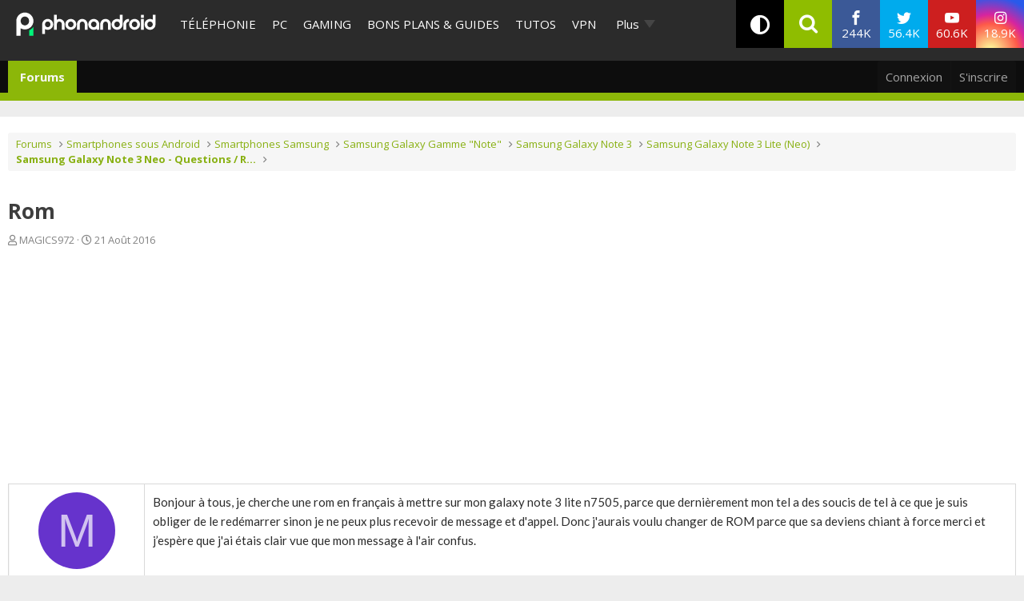

--- FILE ---
content_type: text/html; charset=utf-8
request_url: https://www.phonandroid.com/forum/threads/rom.156739/
body_size: 18289
content:
<!DOCTYPE html>
<html id="XF" lang="fr-FR" dir="LTR"
	data-app="public"
	data-template="thread_view"
	data-container-key="node-2218"
	data-content-key="thread-156739"
	data-logged-in="false"
	data-cookie-prefix="xf_"
	data-csrf="1769406012,ee15225208b7603c11229f07be462f4c"
	class=" has-no-js template-thread_view"
	
	>
<head>
	<meta charset="utf-8" />
	<meta http-equiv="X-UA-Compatible" content="IE=Edge" />
	<meta name="viewport" content="width=device-width, initial-scale=1, viewport-fit=cover">

	
	
	

	
    <title>Rom - Samsung Galaxy Note 3 Neo - Questions / Réponses - Phonandroid.com</title>


	<link rel="manifest" href="/forum/webmanifest.php">
	
		<meta name="theme-color" content="#2c2c2c" />
	

	<meta name="apple-mobile-web-app-title" content="Forum Android PhonAndroid - Trucs et Astuces- Communauté Android">
	
	
	<script src="https://ajax.googleapis.com/ajax/libs/webfont/1.6.16/webfont.js"></script>
	<script>
		WebFont.load({
			google: {
				families: ['Open+Sans:400,400i,700', 'Ubuntu:400,400i,700', 'Lato:300,400,400i,700,900']
			}
		});
	</script>
	
		<link rel='stylesheet' id='`-style-css'  href='/wp-content/themes/phonadroid-v3/assets/css/xenforo.css?v=3.5.4' type='text/css' media='all' />

	
		
		<meta name="description" content="Bonjour à tous, je cherche une rom en français à mettre sur mon galaxy note 3 lite n7505, parce que dernièrement mon tel a des soucis de tel à ce que je..." />
		<meta property="og:description" content="Bonjour à tous, je cherche une rom en français à mettre sur mon galaxy note 3 lite n7505, parce que dernièrement mon tel a des soucis de tel à ce que je suis obliger de le redémarrer sinon je ne peux plus recevoir de message et d&#039;appel. Donc j&#039;aurais voulu changer de ROM parce que sa deviens..." />
		<meta property="twitter:description" content="Bonjour à tous, je cherche une rom en français à mettre sur mon galaxy note 3 lite n7505, parce que dernièrement mon tel a des soucis de tel à ce que je suis obliger de le redémarrer sinon je ne..." />
	
	
		<meta property="og:url" content="https://www.phonandroid.com/forum/threads/rom.156739/" />
	
		<link rel="canonical" href="https://www.phonandroid.com/forum/threads/rom.156739/" />
	

	
		
	
	
	<meta property="og:site_name" content="Forum Android PhonAndroid - Trucs et Astuces- Communauté Android" />


	
	
		
	
	
	<meta property="og:type" content="website" />


	
	
		
	
	
	
		<meta property="og:title" content="Rom - Samsung Galaxy Note 3 Neo - Questions / Réponses - Phonandroid.com" />
		<meta property="twitter:title" content="Rom - Samsung Galaxy Note 3 Neo - Questions / Réponses -..." />
	


	
	
	
	

	
	

	


	<link rel="preload" href="/forum/styles/fonts/fa/fa-regular-400.woff2?_v=5.15.3" as="font" type="font/woff2" crossorigin="anonymous" />


	<link rel="preload" href="/forum/styles/fonts/fa/fa-solid-900.woff2?_v=5.15.3" as="font" type="font/woff2" crossorigin="anonymous" />


<link rel="preload" href="/forum/styles/fonts/fa/fa-brands-400.woff2?_v=5.15.3" as="font" type="font/woff2" crossorigin="anonymous" />

	<link rel="stylesheet" href="/forum/css.php?css=public%3Anormalize.css%2Cpublic%3Afa.css%2Cpublic%3Acore.less%2Cpublic%3Aapp.less&amp;s=2&amp;l=2&amp;d=1713445619&amp;k=912be897209790c3cfb86457e621406125be38b4" />

	<link rel="stylesheet" href="/forum/css.php?css=public%3Aandy_similarthreads.less%2Cpublic%3Alightbox.less%2Cpublic%3Amessage.less%2Cpublic%3Ashare_controls.less%2Cpublic%3Aextra.less&amp;s=2&amp;l=2&amp;d=1713445619&amp;k=19bf8ff3979718da339ecf6bd2b81d9254efe172" />

	
		<script src="/forum/js/xf/preamble.min.js?_v=8a5fc16c"></script>
	


	
		<link rel="icon" type="image/png" href="https://www.phonandroid.com/wp-content/themes/phonadroid-v3/assets/images/favicons/favicon.ico" sizes="32x32" />
	
		
	
	
		

	
	<script>
		// Forum - Topic
		window.dataLayer = window.dataLayer || [
			{
			"appConfig": {
			  "subContainers": [
				"GTM-P5DPNFB"
			  ],
			  "ua": "UA-51661344-1",
			  "flags": {
				"zen": false
			  }
			},
			"country": "FR",
			"site": "www.phonandroid.com",
			"environnement": "production",
			"level1": "forum",
			"pageCategory": "sujet forum",
			"sitepage": "phonandroid_forum_content"
		  }
		];
		
		!function(e){"use strict";var t,n,o,r=function(){},s=Object.getOwnPropertyNames(window.console).reduce((function(e,t){return"function"==typeof console[t]&&(e[t]=r),e}),{}),i=function(){return s},a=e.console;if("object"==typeof e.JSON&&"function"==typeof e.JSON.parse&&"object"==typeof e.console&&"function"==typeof Object.keys){var c=!/Edge|Trident/.test(navigator.userAgent),u={available:["others.catch","others.show"],broadcasted:[]},f=(t=/^\s+(.*)\s+$/g,n=function(e){return Math.pow(9,e)},o=function(e){return parseInt((e.charCodeAt()<<9)%242)},{get:function(e){e=e.replace(t,"$1");for(var r=[0,0,0],s=0,i=0;s<e.length;s++)i=parseInt(s/r.length),r[s%3]+=parseInt(o(e[s])/n(i));for(s=0;s<r.length;s++)r[s]>255&&(r[s]=255);return r},toRGB:function(e){return"rgb("+e.join(",")+")"},visible:function(e){return e[0]>220||e[1]>220||e[2]>220?[0,0,0]:[255,255,255]}}),d=function(e,t,n,o){return a[t]?function(){var r=Array.prototype.slice.call(arguments);c&&r.unshift("background-color:"+o+";color:"+n+";border-radius:2px;"),r.unshift((c?"%c":"")+[" ",e," "].join("")),a[t].apply(console,r)}:function(){}};e.getConsole=function(e){if("string"!=typeof e)throw"getConsole need a tag name (string)";if(-1===u.available.indexOf(e)&&function(e){u.available.push(e);var t=document.createEvent("CustomEvent");t.initCustomEvent("getConsole.tag.available",0,0,e),document.dispatchEvent(t)}(e),-1!==u.broadcasted.indexOf(e)){var t=f.get(e),n=f.toRGB(f.visible(t)),o=f.toRGB(t),r={log:d(e,"log",n,o),warn:d(e,"warn",n,o),error:d(e,"error",n,o),info:d(e,"info",n,o)};return Object.keys(a).forEach((function(e){void 0===r[e]&&(r[e]=a[e])})),r}return i()},e.getConsole.tags=u,u.broadcasted=function(){try{var e=localStorage.getItem("getConsole");e=null===e?[]:JSON.parse(e)}catch(t){e=[]}return e}(),-1!==u.broadcasted.indexOf("others.catch")&&(e.console=e.getConsole("others.show"))}else e.getConsole=i}(window),logger={_buffer:[],log:function(){"use strict";this._buffer.push(arguments)}},_logmatic=[],logmatic={log:function(){"use strict";_logmatic.push(Array.prototype.slice.call(arguments))}},function(e){"use strict";var t={domains:["hpphmfubhnbobhfs","bnb{po.betztufn","beoyt","epvcmfdmjdl","hpphmftzoejdbujpo","wjefptufq","s77ofu","ufbet","vosvmznfejb","tnbsubetfswfs","tljnsftpvsdft","{fcftupg","uumce","hpphmfbqjt","wjefpqmb{b","hpphmfbetfswjdft","fggfdujwfnfbtvsf","pvucsbjo","ubcppmb"],classes:"ufyuBe!BeCpy!qvc`411y361!qvc`411y361n!qvc`839y:1!ufyu.be!ufyuBe!Mjhbuvt!ufyu`be!ufyu`bet!ufyu.bet!ufyu.be.mjolt",event:{category:"pbt`mpbefe",action:"gbjm"}},n=e.getConsole("inObs"),o=0,r={},s=function(e,t){return t=t||1,e.split("").map((function(e){return String.fromCharCode(e.charCodeAt()+t)})).join("")},i=[];e.integrityObserver={state:{net:null,dom:null,perf:null},corrupted:0,listen:function(e){this.corrupted?e(this.state):i.push(e)},sendToListeners:function(){i.forEach(function(e){e(this.state)}.bind(this))},reportCorruption:function(){var e=function(){"undefined"!=typeof ga?ga("send",{hitType:"event",eventCategory:s(t.event.category,-1),eventAction:s(t.event.action,-1),nonInteraction:1}):setTimeout(e,100)};e()},reportListCorruption:function(){var e,t=[];for(e in this.state)this.state[e]&&t.push(e);t.length>0&&((new Image).src="https://lists.ccmbg.com/st?t="+encodeURIComponent(t.join(","))+"&d="+window.location.host.split(/\./).slice(0,-1).join("."))},reportChange:function(){this.sendToListeners(),this.reportCorruption()},init:function(){var e=function(e){return function(t){this.state[e]=t,t&&(!this.corrupted&&this.reportChange(),this.corrupted=1)}.bind(this)};!function(e){if("undefined"!=typeof MutationObserver){var n=document.createElement("div"),o=document.getElementsByTagName("html")[0],r={},i={childList:1,attributes:1,characterData:1,subtree:1},a=0,c=new MutationObserver((function(t){t.forEach((function(t){"style"===t.attributeName&&(c.disconnect(),"none"===t.target.style.display&&!e.called&&(e.called=1)&&e.call(r,1))}))})),u=new MutationObserver((function(t){t.forEach((function(t){try{if("childList"===t.type&&"HTML"===t.target.nodeName&&t.addedNodes.length&&"BODY"===t.addedNodes[0].nodeName&&!a){a=1,t.addedNodes[0].appendChild(n);var o=getComputedStyle(n);if(r=t.addedNodes[0],u.disconnect(),/Trident/.test(navigator.userAgent))return void setTimeout((function(){!e.called&&(e.called=1)&&e.call(r,0)}),50);setTimeout((function(){t.addedNodes[0].removeChild(n)}),60),c.disconnect(),e.call(t.addedNodes[0],"none"===o.getPropertyValue("display")||/url\("about:abp/.test(o.getPropertyValue("-moz-binding")))}}catch(e){}}))}));n.className=s(t.classes,-1),n.style.display="block",u.observe(o,i),c.observe(n,i)}else e.call(0,0)}(e.call(this,"dom")),function(e,i){if("undefined"!=typeof MutationObserver&&void 0!==URL.prototype){var a=document.getElementsByTagName("html")[0],c=0,u=new MutationObserver((function(a){a.forEach((function(a){try{var f,d,l,p="",g=new Date,h=function(){};if("childList"===a.type&&a.addedNodes.length&&void 0!==(f=a.addedNodes[0]).src&&("SCRIPT"===(p=f.nodeName)||"IFRAME"===p)){try{d=new URL(f.src),l=d&&d.host?d.host.split(/\./).slice(-2).shift():null}catch(e){}h=a.addedNodes[0].onerror,a.addedNodes[0].onerror=function(){try{n.warn("Missing script",f.src),!c&&l&&-1!==t.domains.indexOf(s(l))&&(new Date).getTime()-g.getTime()<1500&&(n.warn("Integrity violation on ",f.src," not observing anymore !"),u.disconnect(),c=1,e(1)),"function"==typeof h&&h.apply(this,Array.prototype.slice.call(arguments))}catch(e){}},"function"==typeof performance.getEntriesByType&&o<2&&"SCRIPT"===p&&-1!==t.domains.indexOf(s(l))&&(void 0===r[l]||"hpphmfubhnbobhfs"===s(l))&&(r[l]=1,a.addedNodes[0].addEventListener("load",(function(){-1===performance.getEntriesByType("resource").map((function(e){return e.name})).indexOf(f.src)&&2==++o&&(u.disconnect(),i(1))})))}}catch(e){}}))}));u.observe(a,{childList:1,attributes:1,characterData:1,subtree:1})}else e.call(0,0)}(e.call(this,"net"),e.call(this,"perf")),window.addEventListener("load",function(){this.reportListCorruption()}.bind(this))}},"function"==typeof Object.bind&&e.integrityObserver.init()}(window),function(e,t,n,o,r){"use strict";void 0===e._gtm&&(e._gtm={events:{on:[],ready:[],readyAll:[],trigger:function(e){this._trigger.push(e)},_trigger:[]},versions:{},onReady:[]}),void 0===e._gtm.versions&&(e._gtm.versions={}),e._gtm.versions.staticheader=1,e._gtm.state="loading";var s=dataLayer[0].appConfig,i=["GTM-N4SNZN"],a=s.subContainers||[],c=e.getConsole("GTM").log,u=function(e){if(void 0!==t.dispatchEvent){var n=null;"function"==typeof Event?n=new Event(e):(n=t.createEvent("Event")).initEvent(e,0,0),t.dispatchEvent(n)}},f=function(){f.state++,f.state===i.length&&(e._gtm.state="loaded",u("gtm.loaded"))},d=function(){e._gtm.state="error",u("gtm.error"),l.clearWorkspacesInfo(this)};f.state=0,i=i.concat(a),c("Loading sub containers:",a);var l={infoKey:"ccm_gtm_workspaces",workspacesInfo:{},fetchWorkspacesInfo:function(){try{this.workspacesInfo=this.getInfoFromQuerystring()||this.getInfoFromCookie()||{}}catch(e){console.error("Cannot get workspaces info.",e)}},parseWorkspacesInfo:function(e){for(var t={},n=e.split("|"),o=0;o<n.length;o++){var r=n[o].split("::");3===r.length&&(t[r[0]]={container:r[0],workspace:r[1],auth:r[2]})}return t},removeInfoFromQuerystring:function(){if(""===e.location.search)return"";for(var t=e.location.search.substring(1).split("&"),n=[],o=0;o<t.length;o++)t[o].split("=")[0]!==this.infoKey&&n.push(t[o]);return"?"+n.join("&")},generatePreviewQuery:function(e){try{var t=this.workspacesInfo[e];return t?(c("["+t.container+'] loading custom workspace "'+t.workspace+'"'),dataLayer[0].appConfig.previewWorkspaces=dataLayer[0].appConfig.previewWorkspaces||[],dataLayer[0].appConfig.previewWorkspaces.push(t),"&gtm_auth="+t.auth+"&gtm_preview="+t.workspace+"&gtm_cookies_win=x"):""}catch(t){return console.error('Cannot generate preview query for container "'+e+'"',t),""}},getInfoFromQuerystring:function(){for(var t=(e.location.search||"").substring(1).split("&"),n=0;n<t.length;n++){var o=t[n].split("=");if(decodeURIComponent(o[0])===this.infoKey)return this.parseWorkspacesInfo(decodeURIComponent(o[1]))}return null},getInfoFromCookie:function(){try{var t=e.document.cookie.match("(^|;) ?"+this.infoKey+"=([^;]*)(;|$)");if(t)return this.parseWorkspacesInfo(decodeURIComponent(t[2]))}catch(e){}return null},clearWorkspacesInfo:function(t){try{var n=t.getAttribute("data-id");if(this.workspacesInfo[n]){c('Cannot load container "'+n+'". Clearing cookie and querystring param...');var o=e.location.hostname.split("."),r=o.length;o=r>2&&"br"===o[r-1]&&"com"===o[r-2]?o.slice(-3).join("."):o.slice(-2).join("."),document.cookie=this.infoKey+"=; domain= "+o+"; path=/; expires=Thu, 01 Jan 1970 00:00:01 GMT;";var s=this.removeInfoFromQuerystring();e.location.search=s}}catch(e){console.error("Cannot clear workspaces info.",e)}}};l.fetchWorkspacesInfo();for(var p=0,g=i.length;p<g;++p){e[o]=e[o]||[],e[o].push({"gtm.start":(new Date).getTime(),event:"gtm.js"});var h=l.generatePreviewQuery(i[p]),m=t.getElementsByTagName(n)[0],v=t.createElement(n);v.async=1,v.onload=f,v.onerror=d,v.setAttribute("data-id",i[p]),v.src="https://www.googletagmanager.com/gtm.js?id="+i[p]+h,m.parentNode.insertBefore(v,m)}}(window,document,"script","dataLayer"),OAS_AD_BUFFER=[],OAS_AD=function(){OAS_AD_BUFFER.push(Array.prototype.slice.call(arguments))},function(e){"use strict";function t(t){t instanceof ErrorEvent&&e._gtm.errors.push({message:t.message,stack:t.error?t.error.stack:void 0,name:t.error?t.error.name:void 0,filename:t.filename,line:t.lineno,column:t.colno})}function n(t){t.reason instanceof Error?e._gtm.errors.push({message:t.reason.message,stack:t.reason.stack,name:t.reason.name,promise:1,filename:t.reason.filename,line:t.reason.lineno,column:t.reason.colno}):e._gtm.errors.push({message:t.reason,promise:1})}e._gtm=e._gtm||{},e._gtm.errors=[],e._gtm.errors.types=[],e._gtm.errors.types.push({type:"error",callback:t}),e.addEventListener("error",t),e._gtm.errors.types.push({type:"unhandledrejection",callback:n}),e.addEventListener("unhandledrejection",n)}(window);
		
		(function(){
			"use strict";!function(){var e=function(){var e,t="__tcfapiLocator",a=[],n=window;for(;n;){try{if(n.frames[t]){e=n;break}}catch(e){}if(n===window.top)break;n=n.parent}e||(!function e(){var a=n.document,r=!!n.frames[t];if(!r)if(a.body){var i=a.createElement("iframe");i.style.cssText="display:none",i.name=t,a.body.appendChild(i)}else setTimeout(e,5);return!r}(),n.__tcfapi=function(){for(var e,t=arguments.length,n=new Array(t),r=0;r<t;r++)n[r]=arguments[r];if(!n.length)return a;if("setGdprApplies"===n[0])n.length>3&&2===parseInt(n[1],10)&&"boolean"==typeof n[3]&&(e=n[3],"function"==typeof n[2]&&n[2]("set",!0));else if("ping"===n[0]){var i={gdprApplies:e,cmpLoaded:!1,cmpStatus:"stub"};"function"==typeof n[2]&&n[2](i)}else a.push(n)},n.addEventListener("message",(function(e){var t="string"==typeof e.data,a={};try{a=t?JSON.parse(e.data):e.data}catch(e){}var n=a.__tcfapiCall;n&&window.__tcfapi(n.command,n.version,(function(a,r){var i={__tcfapiReturn:{returnValue:a,success:r,callId:n.callId}};t&&(i=JSON.stringify(i)),e.source.postMessage(i,"*")}),n.parameter)}),!1))};"undefined"!=typeof module?module.exports=e:e()}();
		}());
		
		window.dataLayer.push({
			"event":"app.config",
			"appConfig":{
				"asl":{
					"screens":{
						"mobile":{
							"max":480,
							"invcode":"mobile",
							"client":"dfpfr"
						},
						"tablet":{
							"min":480,
							"max":1024,
							"invcode":"tablet",
							"client":"dfpfr"
						},
						"desktop":{
							"min":1024,
							"invcode":"desktop",
							"client":"dfpfr"
						}
					},
					"sitepage":"phonandroid_forum_content",
					"keywords":[]
				}
			}
		});
	</script>


	
	
	<script src="/wp-content/themes/phonadroid-v3/assets/js/hz.lib.js?1"></script>
	<script>
		(function(w)
		 {
			/** using getTracker to get tracker and a pageview : */
			getTracker('hz',{
				debug       : false, // switch to false when ready for production
				checkOptout : true,
				key         : 'UA-51661344-1',
				transportURL: "https://hz.phonandroid.com"
			})
				.then(function(trackerObject){ /*console.log(' ok, got tracker ',trackerObject.name, trackerObject.tracker );*/ })
				.catch(function(explanation){ console.error(' no tracker because',explanation) });

		})(window);
	</script>

</head>
<body data-template="thread_view" class="forum-section">


	
	<div id="ctn_x02">
		<div id="ba_x02" class="ba x02">
			<script>OAS_AD('X02');</script>
		</div>
	</div>


	
<div class="p-pageWrapper" id="top">
<!-- header of the page -->
<header id="header">
	<!-- header-holder -->
	<div class="header-holder">
		<!-- logo of the page -->
					<div class="logo">
				<a href="//www.phonandroid.com/">
					<span class="hidden">PhonAndroid</span>
					<img src="https://www.phonandroid.com/wp-content/themes/phonadroid-v3/assets/images/phonandroid-logo.svg" alt="Phonandroid : actu Android et High-tech">
				</a>
			</div>
				<!-- nav -->

		<!-- menu-area -->
<div class="menu-area">

<div class="toggle-relative mobile-only">
<input type="checkbox" id="nav-opener" class="toggle-opener hidden-xxx">
<label for="nav-opener" class="nav-opener"><span></span></label>

<div class="toggle-container mobile-only toggle-absolute">

<div class="inner">
<div class="main-menus">
<ul class="accordion">
                                <li>
                                                                            <a class="opener" href="https://www.phonandroid.com/cat/telephonie">Téléphonie</a>
                                                                    </li>
								<li>
                                                                            <a class="opener" href="https://www.phonandroid.com/cat/pc">PC</a>
                                                                    </li>
                                <li>
                                                                            <a class="opener" href="https://www.phonandroid.com/cat/consoles-jeux-video">Gaming</a>
                                                                    </li>
                                <li>
                                    <input type="checkbox" id="toggle-cat-bonsplans" class="toggle-opener hidden-xxx">
                                    <div class="toggle-outer-container">
                                        <label class="opener" for="toggle-cat-bonsplans" data-cat="gooddeals"><a class="opener" href="https://www.phonandroid.com/cat/bons-plans-et-guides">Bons plans &amp; Guides</a></label>
                                                                                                                                    <div class="toggle-container handeld-only loaded">
                                                    <ul class="sub-menu"><li id="menu-item-2563783" class="menu-item menu-item-type-taxonomy menu-item-object-category"><a href="https://www.phonandroid.com/cat/bons-plans-et-guides/comparatifs">Comparatifs</a> </li>
<li id="menu-item-2563784" class="menu-item menu-item-type-taxonomy menu-item-object-category"><a href="https://www.phonandroid.com/cat/bons-plans-et-guides/guides-achat">Guides d’achat</a> </li>
<li id="menu-item-2563786" class="menu-item menu-item-type-post_type menu-item-object-post"><a href="https://www.phonandroid.com/meilleurs-vpn-payants.html">Meilleurs VPN 2023</a> </li>
<li id="menu-item-2563791" class="menu-item menu-item-type-post_type menu-item-object-post"><a href="https://www.phonandroid.com/guide-dachat-des-smartphones-android.html">Meilleurs smartphones 2023</a> </li>
<li id="menu-item-2486636" class="menu-item menu-item-type-custom menu-item-object-custom"><a href="https://www.phonandroid.com/hub/black-friday">Black Friday 2023</a> </li>
<li id="menu-item-2320408" class="menu-item menu-item-type-custom menu-item-object-custom"><a href="https://www.phonandroid.com/comparatif-forfaits-mobiles-comment-bien-choisir-forfait-telephone-selon-besoins.html">Meilleur forfait mobile</a> </li>
<li id="menu-item-2324263" class="menu-item menu-item-type-custom menu-item-object-custom"><a href="https://www.phonandroid.com/ps5-en-stock-ou-acheter-la-console.html">PS5 en stock</a> </li>
<li id="menu-item-2324264" class="menu-item menu-item-type-custom menu-item-object-custom"><a href="https://www.phonandroid.com/xbox-series-x-series-s-comparatif-meilleur-prix.html">Xbox Series X en stock</a> </li>
<li id="menu-item-2265007" class="menu-item menu-item-type-taxonomy menu-item-object-category menu-item-has-children"><input type="checkbox" id="toggle-cat-2265007" class="toggle-opener hidden-xxx"><div class="toggle-outer-container"><label class="opener pseudo-a v-mobile-only" for="toggle-cat-2265007">Forfait mobile</label><label class="opener v-desktop-only" for="toggle-cat-2265007"><a href="https://www.phonandroid.com/cat/bons-plans-et-guides/bons-plans/forfait-mobile" class="parent-category">Forfait mobile</a> </label>
<div class="toggle-container toggle-overlay handeld-only v-mobile-only"><label class="back pseudo-a" for="toggle-cat-2265007"></label><a class="parent-category" href="https://www.phonandroid.com/cat/bons-plans-et-guides/bons-plans/forfait-mobile">Forfait mobile</a><ul class="sub-terms" data-test="ddeee">
<li id="menu-item-2315245" class="menu-item menu-item-type-taxonomy menu-item-object-category sub-1"><a href="https://www.phonandroid.com/cat/bons-plans-et-guides/bons-plans/forfait-mobile/byou">B&amp;You</a> </li>
<li id="menu-item-2315247" class="menu-item menu-item-type-taxonomy menu-item-object-category sub-1"><a href="https://www.phonandroid.com/cat/bons-plans-et-guides/bons-plans/forfait-mobile/free-mobile">Free Mobile</a> </li>
<li id="menu-item-2315248" class="menu-item menu-item-type-taxonomy menu-item-object-category sub-1"><a href="https://www.phonandroid.com/cat/bons-plans-et-guides/bons-plans/forfait-mobile/red-sfr">RED by SFR</a> </li>
<li id="menu-item-2315249" class="menu-item menu-item-type-taxonomy menu-item-object-category sub-1"><a href="https://www.phonandroid.com/cat/bons-plans-et-guides/bons-plans/forfait-mobile/sosh">Sosh</a> </li>
</ul></div>
</div></li>
<li id="menu-item-2265009" class="menu-item menu-item-type-taxonomy menu-item-object-category"><a href="https://www.phonandroid.com/cat/bons-plans-et-guides/bons-plans/informatique">Informatique</a> </li>
<li id="menu-item-2265008" class="menu-item menu-item-type-taxonomy menu-item-object-category menu-item-has-children"><input type="checkbox" id="toggle-cat-2265008" class="toggle-opener hidden-xxx"><div class="toggle-outer-container"><label class="opener pseudo-a v-mobile-only" for="toggle-cat-2265008">Jeux vidéo</label><label class="opener v-desktop-only" for="toggle-cat-2265008"><a href="https://www.phonandroid.com/cat/bons-plans-et-guides/bons-plans/bons-plans-jeux-video" class="parent-category">Jeux vidéo</a> </label>
<div class="toggle-container toggle-overlay handeld-only v-mobile-only"><label class="back pseudo-a" for="toggle-cat-2265008"></label><a class="parent-category" href="https://www.phonandroid.com/cat/bons-plans-et-guides/bons-plans/bons-plans-jeux-video">Jeux vidéo</a><ul class="sub-terms" data-test="ddeee">
<li id="menu-item-2315251" class="menu-item menu-item-type-taxonomy menu-item-object-category sub-1"><a href="https://www.phonandroid.com/cat/bons-plans-et-guides/bons-plans/bons-plans-jeux-video/nintendo-switch">Nintendo Switch</a> </li>
<li id="menu-item-2315252" class="menu-item menu-item-type-taxonomy menu-item-object-category sub-1"><a href="https://www.phonandroid.com/cat/bons-plans-et-guides/bons-plans/bons-plans-jeux-video/ps4">PS4</a> </li>
<li id="menu-item-2315253" class="menu-item menu-item-type-taxonomy menu-item-object-category sub-1"><a href="https://www.phonandroid.com/cat/bons-plans-et-guides/bons-plans/bons-plans-jeux-video/xbox-one">Xbox Series X / S</a> </li>
</ul></div>
</div></li>
<li id="menu-item-2265011" class="menu-item menu-item-type-taxonomy menu-item-object-category"><a href="https://www.phonandroid.com/cat/bons-plans-et-guides/bons-plans/produits-connectes">Objets connectés</a> </li>
<li id="menu-item-2265012" class="menu-item menu-item-type-taxonomy menu-item-object-category"><a href="https://www.phonandroid.com/cat/bons-plans-et-guides/bons-plans/telephone-mobile-android">Smartphone</a> </li>
<li id="menu-item-2265014" class="menu-item menu-item-type-taxonomy menu-item-object-category"><a href="https://www.phonandroid.com/cat/bons-plans-et-guides/bons-plans/television">Télévision</a> </li>
<li id="menu-item-2265006" class="menu-item menu-item-type-taxonomy menu-item-object-category"><a href="https://www.phonandroid.com/cat/bons-plans-et-guides/bons-plans/fnac">Fnac</a> </li>
<li id="menu-item-2265005" class="menu-item menu-item-type-taxonomy menu-item-object-category"><a href="https://www.phonandroid.com/cat/bons-plans-et-guides/bons-plans/darty">Darty</a> </li>
</ul>                                                </div>
                                                                                                                        </div>
                                </li>
                                <li>
                                                                            <a class="opener" href="https://www.phonandroid.com/cat/tutoriaux">Tutos</a>
                                                                    </li>
                                <!--
								<li>
									<input type="checkbox" id="toggle-cat-tests" class="toggle-opener hidden-xxx">
									<div class="toggle-outer-container">
										<label class="opener" for="toggle-cat-tests" data-cat="tests"><a class="opener" href="https://www.phonandroid.com/cat/test-android">Tests</a></label>
                                                                                                                                    <div class="toggle-container handeld-only loaded">
                                                    <ul class="sub-menu"><li id='menu-item-2265034'  class="menu-item menu-item-type-taxonomy menu-item-object-category"><a  href="https://www.phonandroid.com/cat/telephonie/test-smartphone">Tests</a> </li>
<li id='menu-item-2265033'  class="menu-item menu-item-type-taxonomy menu-item-object-category"><a  href="https://www.phonandroid.com/cat/pc/test-pc">Tests</a> </li>
</ul>                                                </div>
                                                                                    									</div>
								</li>
								-->
								<li>
                                    <a class="opener" href="/vpn">VPN</a>
                                </li>
                                <li>
                                    <a class="opener" href="/tag/bitdefender">cybersécurité</a>
                                </li>
                                
                                <!--
                                <li>
                                                                            <input type="checkbox" id="toggle-cat-apps" class="toggle-opener hidden-xxx">
                                        <div class="toggle-outer-container">
                                            <label class="opener" for="toggle-cat-apps" data-cat="apps"><a class="opener" href="https://www.phonandroid.com/cat/telephonie/application-android">Apps</a></label>
                                                                                                                                                <div class="toggle-container handeld-only loaded">
                                                        <ul class="sub-menu"><li id='menu-item-2369661'  class="menu-item menu-item-type-custom menu-item-object-custom"><a  href="https://www.phonandroid.com/hub/applications-a-telecharger">Meilleures applications à télécharger</a> </li>
</ul>                                                    </div>
                                                                                                                                    </div>
                                                                    </li>
                                -->
                                
                                
                                
                                
                                <!--
                                <li>
                                    <a class="opener" href="https://www.phonandroid.com/web-stories">Web Stories</a>
                                </li>
                                -->
                                
                            <li class="flexMenu-viewMore"><a href="#" title="Voir Plus">Plus</a><ul class="flexMenu-popup" style="display:none; position: absolute;"><li>
                                    <a class="opener" href="/tag/darty">Maison connectée</a>
                                </li><li>
                                                                            <a class="opener" href="https://www.phonandroid.com/cat/streaming">Streaming</a>
                                                                    </li><li>
                                                                            <a class="opener" href="https://www.phonandroid.com/cat/ia">IA</a>
                                                                    </li><li>
                                                                            <a class="opener" href="https://www.phonandroid.com/cat/voiture">Auto</a>
                                                                    </li><li>
                                    <input type="checkbox" id="toggle-cat-actu" class="toggle-opener hidden-xxx">
                                    <div class="toggle-outer-container">
                                        <label class="opener" for="toggle-cat-actu" data-cat="posts"><a class="opener" href="https://www.phonandroid.com/cat/actualites">Actualités</a></label>
                                                                                    <div class="toggle-container handeld-only loaded">
                                                <ul class="sub-menu"><li id="menu-item-2567114" class="menu-item menu-item-type-taxonomy menu-item-object-category"><a href="https://www.phonandroid.com/cat/actualites/domotique">Domotique</a> </li>
<li id="menu-item-2567115" class="menu-item menu-item-type-taxonomy menu-item-object-category"><a href="https://www.phonandroid.com/cat/actualites/economie">Economie</a> </li>
<li id="menu-item-2567116" class="menu-item menu-item-type-taxonomy menu-item-object-category"><a href="https://www.phonandroid.com/cat/actualites/insolite">Insolite</a> </li>
<li id="menu-item-2567117" class="menu-item menu-item-type-taxonomy menu-item-object-category"><a href="https://www.phonandroid.com/cat/actualites/internet">Internet</a> </li>
<li id="menu-item-2567118" class="menu-item menu-item-type-taxonomy menu-item-object-category"><a href="https://www.phonandroid.com/cat/actualites/logiciels">Logiciels</a> </li>
<li id="menu-item-2264999" class="menu-item menu-item-type-taxonomy menu-item-object-category"><a href="https://www.phonandroid.com/cat/actualites/tablettes">Tablettes</a> </li>
<li id="menu-item-2567119" class="menu-item menu-item-type-taxonomy menu-item-object-category"><a href="https://www.phonandroid.com/cat/actualites/tv">TV</a> </li>
</ul>                                            </div>
                                                                            </div>
                                </li><li>
                                    <a class="opener" href="/forum/">Forum</a>
                                </li></ul></li></ul>

<!-- accordion -->

							<ul class="social-networks">
								<li class="facebook"><a href="https://www.facebook.com/phonandroid" target="_blank" rel="nofollow"><i class="icon-facebook"></i> <span class="label">Facebook</span> <span class="text">244K <span class="subscribers">fans</span></span></a></li>
								<li class="twitter"><a href="https://twitter.com/phonandroid" target="_blank" rel="nofollow"><i class="icon-twitter"></i> <span class="label">Twitter</span> <span class="text">56.4K <span class="subscribers">followers</span></span></a></li>
								<li class="youtube"><a href="https://www.youtube.com/user/PhonandroidTV" target="_blank" rel="nofollow"><i class="icon-youtube"></i><span class="label">Youtube</span> <span class="text">60.6K <span class="subscribers">abonnés</span></span></a></li>
								<li class="instagram"><a href="https://www.instagram.com/phonandroid/" target="_blank" rel="nofollow"><i class="icon-instagram"></i> <span class="label">Instagram</span> <span class="text">18.9K <span class="subscribers">inscrits</span></span></a></li>
							</ul>

</div>
</div>
</div>
</div>
</div>
		<div class="search-bar-area toggle-relative">
			<div class="dark-theme-icon">
<span class="btn-toggle" data-children-count="0"><i class="fa fa-adjust"></i></span>
</div>
			<input type="checkbox" id="search-form" class="toggle-opener hidden-xxx">
			<label for="search-form"><i class="icon-search"></i></label>
			<div class="toggle-container search-bar toggle-absolute">
				<form method="get"  action="//www.phonandroid.com/recherche-2">
					<input name="q" type="search" placeholder="Votre recherche">
					<button type="submit"><i class="icon-search"></i></button>
				</form>
			</div>
		</div>
	</div>

</header>



<header class="p-header" id="header">
	<div class="p-header-inner">
		<div class="p-header-content">

			
		</div>
	</div>
</header>





	<div class="p-navSticky p-navSticky--primary" data-xf-init="sticky-header">
		
	<nav class="p-nav">
		<div class="p-nav-inner">
			<button type="button" class="button--plain p-nav-menuTrigger button" data-xf-click="off-canvas" data-menu=".js-headerOffCanvasMenu" tabindex="0" aria-label="Menu"><span class="button-text">
				<i aria-hidden="true"></i>
			</span></button>

			<div class="p-nav-smallLogo">
				<a href="/forum/">
					<img src="https://www.phonandroid.com/wp-content/themes/phonadroid-v3/assets/images/logo-phonandroid.png" srcset="" alt="Forum Android PhonAndroid - Trucs et Astuces- Communauté Android"
						width="333" height="56" />
				</a>
			</div>

			<div class="p-nav-scroller hScroller" data-xf-init="h-scroller" data-auto-scroll=".p-navEl.is-selected">
				<div class="hScroller-scroll">
					<ul class="p-nav-list js-offCanvasNavSource">
					
						<li>
							
	<div class="p-navEl is-selected" >
		

			
	
	<a href="/forum/"
		class="p-navEl-link "
		
		data-xf-key="1"
		data-nav-id="forums">Forums</a>


			

		
		
	</div>

						</li>
					
					</ul>
				</div>
			</div>

			<div class="p-nav-opposite">
				<div class="p-navgroup p-account p-navgroup--guest">
					
						<a href="/forum/login/" class="p-navgroup-link p-navgroup-link--textual p-navgroup-link--logIn"
							data-xf-click="overlay" data-follow-redirects="on">
							<span class="p-navgroup-linkText">Connexion</span>
						</a>
						
							<a href="/forum/register/" class="p-navgroup-link p-navgroup-link--textual p-navgroup-link--register"
								data-xf-click="overlay" data-follow-redirects="on">
								<span class="p-navgroup-linkText">S'inscrire</span>
							</a>
						
					
				</div>
				
					<div class="p-navgroup p-discovery p-discovery--noSearch">
						
						
					
				</div>
			</div>
		</div>
	</nav>

	</div>
	
	
		<div class="p-sectionLinks p-sectionLinks--empty"></div>
	



<div class="offCanvasMenu offCanvasMenu--nav js-headerOffCanvasMenu" data-menu="menu" aria-hidden="true" data-ocm-builder="navigation">
	<div class="offCanvasMenu-backdrop" data-menu-close="true"></div>
	<div class="offCanvasMenu-content">
		<div class="offCanvasMenu-header">
			Menu
			<a class="offCanvasMenu-closer" data-menu-close="true" role="button" tabindex="0" aria-label="Fermer"></a>
		</div>
		
			<div class="p-offCanvasRegisterLink">
				<div class="offCanvasMenu-linkHolder">
					<a href="/forum/login/" class="offCanvasMenu-link" data-xf-click="overlay" data-menu-close="true">
						Connexion
					</a>
				</div>
				<hr class="offCanvasMenu-separator" />
				
					<div class="offCanvasMenu-linkHolder">
						<a href="/forum/register/" class="offCanvasMenu-link" data-xf-click="overlay" data-menu-close="true">
							S'inscrire
						</a>
					</div>
					<hr class="offCanvasMenu-separator" />
				
			</div>
		
		<div class="js-offCanvasNavTarget"></div>
		<div class="offCanvasMenu-installBanner js-installPromptContainer" style="display: none;" data-xf-init="install-prompt">
			<div class="offCanvasMenu-installBanner-header">Install the app</div>
			<button type="button" class="js-installPromptButton button"><span class="button-text">Installer</span></button>
		</div>
	</div>
</div>

<div class="p-body">
	<div class="p-body-inner">
		<!--XF:EXTRA_OUTPUT-->

		

		

		
		
	
		<ul class="p-breadcrumbs "
			itemscope itemtype="https://schema.org/BreadcrumbList">
		
			

			
			
				
				
	<li itemprop="itemListElement" itemscope itemtype="https://schema.org/ListItem">
		<a href="/forum/" itemprop="item">
			<span itemprop="name">Forums</span>
		</a>
		<meta itemprop="position" content="1" />
	</li>

			

			
			
				
				
	<li itemprop="itemListElement" itemscope itemtype="https://schema.org/ListItem">
		<a href="/forum/categories/smartphones-sous-android.414/" itemprop="item">
			<span itemprop="name">Smartphones sous Android</span>
		</a>
		<meta itemprop="position" content="2" />
	</li>

			
				
				
	<li itemprop="itemListElement" itemscope itemtype="https://schema.org/ListItem">
		<a href="/forum/forums/smartphones-samsung.93/" itemprop="item">
			<span itemprop="name">Smartphones Samsung</span>
		</a>
		<meta itemprop="position" content="3" />
	</li>

			
				
				
	<li itemprop="itemListElement" itemscope itemtype="https://schema.org/ListItem">
		<a href="/forum/forums/samsung-galaxy-gamme-note.3067/" itemprop="item">
			<span itemprop="name">Samsung Galaxy Gamme &quot;Note&quot;</span>
		</a>
		<meta itemprop="position" content="4" />
	</li>

			
				
				
	<li itemprop="itemListElement" itemscope itemtype="https://schema.org/ListItem">
		<a href="/forum/forums/samsung-galaxy-note-3.3437/" itemprop="item">
			<span itemprop="name">Samsung Galaxy Note 3</span>
		</a>
		<meta itemprop="position" content="5" />
	</li>

			
				
				
	<li itemprop="itemListElement" itemscope itemtype="https://schema.org/ListItem">
		<a href="/forum/forums/samsung-galaxy-note-3-lite-neo.2135/" itemprop="item">
			<span itemprop="name">Samsung Galaxy Note 3 Lite (Neo)</span>
		</a>
		<meta itemprop="position" content="6" />
	</li>

			
				
				
	<li itemprop="itemListElement" itemscope itemtype="https://schema.org/ListItem">
		<a href="/forum/forums/samsung-galaxy-note-3-neo-questions-reponses.2218/" itemprop="item">
			<span itemprop="name">Samsung Galaxy Note 3 Neo - Questions / Réponses</span>
		</a>
		<meta itemprop="position" content="7" />
	</li>

			

		
		</ul>
	

		

		
	<noscript class="js-jsWarning"><div class="blockMessage blockMessage--important blockMessage--iconic u-noJsOnly">JavaScript est désactivé. Pour une meilleure expérience, s'il vous plaît activer JavaScript dans votre navigateur avant de continuer.</div></noscript>

		
	<div class="blockMessage blockMessage--important blockMessage--iconic js-browserWarning" style="display: none">Vous utilisez un navigateur non à jour ou ancien. Il ne peut pas afficher ce site ou d'autres sites correctement.<br />Vous devez le mettre à jour ou utiliser un <a href="https://www.google.com/chrome/browser/" target="_blank">navigateur alternatif</a>.</div>


		
			<div class="p-body-header">
			
				
					<div class="p-title ">
					
						
							<h1 class="p-title-value">Rom</h1>
						
						
					
					</div>
				

				
					<div class="p-description">
	<ul class="listInline listInline--bullet">
		<li>
			<i class="fa--xf far fa-user" aria-hidden="true" title="Auteur de la discussion"></i>
			<span class="u-srOnly">Auteur de la discussion</span>

			<span class="usernameu-concealed">MAGICS972</span>
		</li>
		<li>
			<i class="fa--xf far fa-clock" aria-hidden="true" title="Date de début"></i>
			<span class="u-srOnly">Date de début</span>

			<span class="u-concealed"><time  class="u-dt" dir="auto" datetime="2016-08-21T13:58:46+0200" data-time="1471780726" data-date-string="21 Août 2016" data-time-string="13:58" title="21 Août 2016, à 13:58">21 Août 2016</time></span>
		</li>
		
	</ul>
</div>
				
			
			</div>
		
		

	
	<div class="app_layout_header">
		<div class="ccmcss_oas_top">
			<div id="ctn_top">
				<div id="ba_top" class="ba top">
					<script>OAS_AD('Top');</script>
				</div>
			</div>
		</div>
	</div>


		<div class="p-body-main  ">
			
			<div class="p-body-contentCol"></div>
			

			

			<div class="p-body-content">
				
				<div class="p-body-pageContent">





    





    




	
	
	
		
	
	
	


	
	
	
		
	
	
	


	
	
		
	
	
	


	
	









	

	
		
	







	
		
		

		
			<script class="js-extraPhrases" type="application/json">
			{
				"lightbox_close": "Close",
				"lightbox_next": "Next",
				"lightbox_previous": "Previous",
				"lightbox_error": "The requested content cannot be loaded. Please try again later.",
				"lightbox_start_slideshow": "Start slideshow",
				"lightbox_stop_slideshow": "Stop slideshow",
				"lightbox_full_screen": "Full screen",
				"lightbox_thumbnails": "Thumbnails",
				"lightbox_download": "Download",
				"lightbox_share": "Share",
				"lightbox_zoom": "Zoom",
				"lightbox_new_window": "New window",
				"lightbox_toggle_sidebar": "Toggle sidebar"
			}
			</script>
		
		
	






<div class="block block--messages" data-xf-init="" data-type="post" data-href="/forum/inline-mod/">

	
	


	<div class="block-outer"></div>

	<div class="block-outer js-threadStatusField"></div>

	<div class="block-container lbContainer"
		data-xf-init="lightbox select-to-quote"
		data-message-selector=".js-post"
		data-lb-id="thread-156739"
		data-lb-universal="0">

		<div class="block-body js-replyNewMessageContainer">
			
				
					
	
	
	<article class="message message--post js-post js-inlineModContainer  "
		data-author="MAGICS972"
		data-content="post-2185095"
		id="js-post-2185095">

		<span class="u-anchorTarget" id="post-2185095"></span>

		<div class="message-inner">
			<div class="message-cell message-cell--user">
				

	<section class="message-user"
		itemprop="" itemscope itemtype="https://schema.org/Person" itemid="https://www.phonandroid.com/forum/members/magics972.1264194/">

		
			<meta itemprop="url" content="https://www.phonandroid.com/forum/members/magics972.1264194/" />
		

		<div class="message-avatar ">
			<div class="message-avatar-wrapper">
				<span class="avatar  avatar--m avatar--default avatar--default--dynamic style="style="background-color: #6633cc; color: #d1c2f0""">
			<span class="avatar-u1264194-m" role="img" aria-label="MAGICS972">M</span> 
		</span>
				
			</div>
		</div>
		<div class="message-userDetails">
			<h4 class="message-name"><span class="username"><span class="username--style6" itemprop="name">MAGICS972</span></span></h4>
			
			<div class="userBanner userBanner userBanner--gray message-userBanner" itemprop="jobTitle"><span class="userBanner-before"></span><strong>Membre</strong><span class="userBanner-after"></span></div>
		</div>
		
			
			
				<div class="message-userExtras">
				
					
						<dl class="pairs pairs--justified">
							<dt>Inscrit</dt>
							<dd>8 Juin 2015</dd>
						</dl>
					
					
						<dl class="pairs pairs--justified">
							<dt>Messages</dt>
							<dd>17</dd>
						</dl>
					
					
					
					
						<dl class="pairs pairs--justified">
							<dt>Points</dt>
							<dd>1</dd>
						</dl>
					
					
					
					
					
				
				</div>
			
		
		<span class="message-userArrow"></span>
	</section>

			</div>
			<div class="message-cell message-cell--main">
				<div class="message-main js-quickEditTarget">

					<header class="message-attribution message-attribution--split">
						<div class="message-attribution-main">
							<span class="u-concealed">
								<time  class="u-dt" dir="auto" datetime="2016-08-21T13:58:46+0200" data-time="1471780726" data-date-string="21 Août 2016" data-time-string="13:58" title="21 Août 2016, à 13:58">21 Août 2016</time>
							</span>
						</div>

						<ul class="message-attribution-opposite message-attribution-opposite--list">
							

							
							
								<li>
									<span>
										#1
									</span>
								</li>
							
						</ul>
					</header>

					<div class="message-content js-messageContent">

						
						
						

						<div class="message-userContent lbContainer js-lbContainer "
							data-lb-id="post-2185095"
							data-lb-caption-desc="MAGICS972 &middot; 21 Août 2016, à 13:58">

							
								

	

							

							<article class="message-body js-selectToQuote">
								
								<div class="bbWrapper">Bonjour à tous, je cherche une rom en français à mettre sur mon galaxy note 3 lite n7505, parce que dernièrement mon tel a des soucis de tel à ce que je suis obliger de le redémarrer sinon je ne peux plus recevoir de message et d'appel. Donc j'aurais voulu changer de ROM parce que sa deviens chiant à force merci et j’espère que j'ai étais clair vue que mon message à l'air confus.</div>
								<div class="js-selectToQuoteEnd">&nbsp;</div>
								
							</article>

							
								

	

							

							
						</div>

						

						
	

					</div>

					<footer class="message-footer">
						

						<div class="reactionsBar js-reactionsList ">
							
						</div>

						<div class="js-historyTarget message-historyTarget toggleTarget" data-href="trigger-href"></div>
					</footer>
				</div>
			</div>
			
		</div>
	</article>

	

				
				
					
	
	
	<article class="message-type-ad message message--post js-post js-inlineModContainer  "
		data-author="MAGICS972"
		data-content="post-advertisement"
		id="js-post-advertisement">

		<span class="u-anchorTarget" id="post-advertisement"></span>

		<div class="message-inner">
			<!--
			<div class="message-cell message-cell--user">
				
				
				<section itemscope="" itemtype="https://schema.org/Person" class="message-user">
					<div class="message-userDetails">
						<h4 class="message-name">Publicité</h4>
					</div>
					<span class="message-userArrow"></span>
				</section>
			</div>
			-->
			<div class="message-cell message-cell--main">
				<div class="message-main js-quickEditTarget">
					<!--
					<header class="message-attribution">
						<a href="#post-advertisement" class="message-attribution-main u-concealed" rel="nofollow"><time  class="u-dt" dir="auto" datetime="2016-08-21T13:58:46+0200" data-time="1471780726" data-date-string="21 Août 2016" data-time-string="13:58" title="21 Août 2016, à 13:58">21 Août 2016</time></a>
					</header>
					-->

					<div class="message-content js-messageContent">
						<article class="message-body">
							

	
	<div id="ctn_infeed">
		<div id="ba_infeed" class="ba infeed">
			<script>OAS_AD('Infeed');</script>
		</div>
	</div>


						</article>

						
						
						
						
						
					</div>
				</div>
			</div>
		</div>

		
	</article>

				
			
				
					
	
	
	<article class="message message--post js-post js-inlineModContainer  "
		data-author="SkelettSkelter"
		data-content="post-2185429"
		id="js-post-2185429">

		<span class="u-anchorTarget" id="post-2185429"></span>

		<div class="message-inner">
			<div class="message-cell message-cell--user">
				

	<section class="message-user"
		itemprop="" itemscope itemtype="https://schema.org/Person" itemid="https://www.phonandroid.com/forum/members/skelettskelter.541359/">

		
			<meta itemprop="url" content="https://www.phonandroid.com/forum/members/skelettskelter.541359/" />
		

		<div class="message-avatar ">
			<div class="message-avatar-wrapper">
				<span class="avatar  avatar--m ">
			<img src="https://wp-pa.phonandroid.com/forum-data/avatars/m/541/541359.jpg?1698872041" srcset="https://wp-pa.phonandroid.com/forum-data/avatars/l/541/541359.jpg?1698872041 2x" alt="SkelettSkelter" class="avatar-u541359-m" width="96" height="96" loading="lazy" itemprop="image" /> 
		</span>
				
			</div>
		</div>
		<div class="message-userDetails">
			<h4 class="message-name"><span class="username"><span class="username--style3 username--moderator username--admin" itemprop="name">SkelettSkelter</span></span></h4>
			
			<div class="userBanner userBanner userBanner--red message-userBanner" itemprop="jobTitle"><span class="userBanner-before"></span><strong>Administrateur</strong><span class="userBanner-after"></span></div>
		</div>
		
			
			
				<div class="message-userExtras">
				
					
						<dl class="pairs pairs--justified">
							<dt>Inscrit</dt>
							<dd>12 Mai 2013</dd>
						</dl>
					
					
						<dl class="pairs pairs--justified">
							<dt>Messages</dt>
							<dd>13 484</dd>
						</dl>
					
					
					
					
						<dl class="pairs pairs--justified">
							<dt>Points</dt>
							<dd>113</dd>
						</dl>
					
					
					
					
					
				
				</div>
			
		
		<span class="message-userArrow"></span>
	</section>

			</div>
			<div class="message-cell message-cell--main">
				<div class="message-main js-quickEditTarget">

					<header class="message-attribution message-attribution--split">
						<div class="message-attribution-main">
							<span class="u-concealed">
								<time  class="u-dt" dir="auto" datetime="2016-08-21T21:41:28+0200" data-time="1471808488" data-date-string="21 Août 2016" data-time-string="21:41" title="21 Août 2016, à 21:41">21 Août 2016</time>
							</span>
						</div>

						<ul class="message-attribution-opposite message-attribution-opposite--list">
							

							
							
								<li>
									<span>
										#2
									</span>
								</li>
							
						</ul>
					</header>

					<div class="message-content js-messageContent">

						
						
						

						<div class="message-userContent lbContainer js-lbContainer "
							data-lb-id="post-2185429"
							data-lb-caption-desc="SkelettSkelter &middot; 21 Août 2016, à 21:41">

							

							<article class="message-body js-selectToQuote">
								
								<div class="bbWrapper">Salut,<br />
<br />
Avec un minimum de recherche, crois-moi que cela aurait été plus vite que de poser ta question et d'attendre une réponse.<br />
<br />
Tu peux trouver la plupart des ROMs <a href="https://www.phonandroid.com/forum/samsung-galaxy-note-3-neo-roms-officielles-et-custom-f2217.html" class="link link--internal">dans ce topic</a>, y compris les XEF (françaises).</div>
								<div class="js-selectToQuoteEnd">&nbsp;</div>
								
							</article>

							

							
						</div>

						

						
	

					</div>

					<footer class="message-footer">
						

						<div class="reactionsBar js-reactionsList ">
							
						</div>

						<div class="js-historyTarget message-historyTarget toggleTarget" data-href="trigger-href"></div>
					</footer>
				</div>
			</div>
			
		</div>
	</article>

	

				
				
			
		</div>
	</div>

	
		<div class="block-outer block-outer--after">
			
				
				
				
					<div class="block-outer-opposite">
						
							<a href="/forum/login/" class="button--primary button button--icon button--icon--reply button" data-xf-click="overlay"><span class="button-text">
								Répondre
							</span></a>
						
					</div>
				
			
		</div>
	

	
	

</div>



	
	<div id="ctn_position3">
		<div id="ba_position3" class="ba position3">
			<script>OAS_AD('Position3');</script>
		</div>
	</div>







	
	
	

	<div class="similarthreads-wrapper-wide">
		<div class="similarthreads-block">
			<div class="similar-threads-title-thread-view">Sujets en relation</div>
			<div class="block-container">
				<div class="block-body">
					
			<div class="dataList similarthreads-datalist">
			<table class="dataList-table">
				
						
			<tr class="dataList-row dataList-row--header dataList-row--noHover">
				<th class="dataList-cell">Auteur</th>
<th class="dataList-cell">Titre</th>
<th class="dataList-cell">Forum</th>
<th class="dataList-cell">Réponses</th>
<th class="dataList-cell">Date</th>
			</tr>
		
						
							
			<tr class="dataList-row dataList-row--noHover">
				<td class="dataList-cell">		
									<span class="contentRow-figure">
										<span class="avatar  avatar--xs avatar--default avatar--default--dynamic style="style="background-color: #cc66cc; color: #602060""">
			<span class="avatar-u306948-s" role="img" aria-label="oursencolere">O</span> 
		</span>
									</span>
								</td>
<td class="dataList-cell"><a href="/forum/threads/note-12-4-g-rom-custom.221426/"><span class="label label--primary" dir="auto">Aide</span> NOTE 12 4 G rom custom</a></td>
<td class="dataList-cell"><a href="/forum/forums/xiaomi-redmi-note-12-12-5g-12-s-12-pro-et-autres-variantes.3682/">Xiaomi RedMi Note 12/12 5G/12 S/12 Pro et autres variantes</a></td>
<td class="dataList-cell">1</td>
<td class="dataList-cell"><time  class="u-dt" dir="auto" datetime="2026-01-23T12:22:59+0100" data-time="1769167379" data-date-string="23 Janvier 2026" data-time-string="12:22" title="23 Janvier 2026, à 12:22">Vendredi à 12:22</time></td>
			</tr>
		
						
							
			<tr class="dataList-row dataList-row--noHover">
				<td class="dataList-cell">		
									<span class="contentRow-figure">
										<span class="avatar  avatar--xs avatar--default avatar--default--dynamic style="style="background-color: #a329a3; color: #e699e6""">
			<span class="avatar-u479031-s" role="img" aria-label="phanoid">P</span> 
		</span>
									</span>
								</td>
<td class="dataList-cell"><a href="/forum/threads/tablette-ou-trouver-rom-honor.221367/"><span class="label label--primary" dir="auto">Aide</span> tablette ou trouver rom honor ?</a></td>
<td class="dataList-cell"><a href="/forum/forums/autres-tablettes-android-questions-reponses.3558/">Autres Tablettes Android - Questions / Réponses</a></td>
<td class="dataList-cell">1</td>
<td class="dataList-cell"><time  class="u-dt" dir="auto" datetime="2025-12-13T18:23:12+0100" data-time="1765646592" data-date-string="13 Décembre 2025" data-time-string="18:23" title="13 Décembre 2025, à 18:23">13 Décembre 2025</time></td>
			</tr>
		
						
							
			<tr class="dataList-row dataList-row--noHover">
				<td class="dataList-cell">		
									<span class="contentRow-figure">
										<span class="avatar  avatar--xs avatar--default avatar--default--dynamic style="style="background-color: #999966; color: #2e2e1f""">
			<span class="avatar-u2210366-s" role="img" aria-label="Yamato">Y</span> 
		</span>
									</span>
								</td>
<td class="dataList-cell"><a href="/forum/threads/extraire-une-application-de-la-rom-pour-linstaller-sur-un-autre-smartphone.221359/"> Extraire une application de la rom pour l&#039;installer sur un autre smartphone.</a></td>
<td class="dataList-cell"><a href="/forum/forums/xiaomi-redmi-note-7-questions-reponses.3261/">Xiaomi Redmi Note 7 - Questions / Réponses</a></td>
<td class="dataList-cell">6</td>
<td class="dataList-cell"><time  class="u-dt" dir="auto" datetime="2025-11-30T16:50:55+0100" data-time="1764517855" data-date-string="30 Novembre 2025" data-time-string="16:50" title="30 Novembre 2025, à 16:50">30 Novembre 2025</time></td>
			</tr>
		
						
							
			<tr class="dataList-row dataList-row--noHover">
				<td class="dataList-cell">		
									<span class="contentRow-figure">
										<span class="avatar  avatar--xs avatar--default avatar--default--dynamic style="style="background-color: #666699; color: #d1d1e0""">
			<span class="avatar-u27795-s" role="img" aria-label="spiderfab">S</span> 
		</span>
									</span>
								</td>
<td class="dataList-cell"><a href="/forum/threads/s2-avec-rom-dorigine-qui-bloque-sur-le-logo-samsung-au-demarrage.221266/"> S2 avec rom d&#039;origine qui bloque sur le logo Samsung au démarrage</a></td>
<td class="dataList-cell"><a href="/forum/forums/samsung-galaxy-s2-i9100-i9100p-questions-reponses.195/">Samsung Galaxy S2 i9100 / i9100P - Questions / Réponses</a></td>
<td class="dataList-cell">57</td>
<td class="dataList-cell"><time  class="u-dt" dir="auto" datetime="2025-09-20T10:58:37+0200" data-time="1758358717" data-date-string="20 Septembre 2025" data-time-string="10:58" title="20 Septembre 2025, à 10:58">20 Septembre 2025</time></td>
			</tr>
		
						
							
			<tr class="dataList-row dataList-row--noHover">
				<td class="dataList-cell">		
									<span class="contentRow-figure">
										<span class="avatar  avatar--xs avatar--default avatar--default--dynamic style="style="background-color: #d6995c; color: #66401a""">
			<span class="avatar-u2296001-s" role="img" aria-label="Fanche35">F</span> 
		</span>
									</span>
								</td>
<td class="dataList-cell"><a href="/forum/threads/installation-rom-gsi-via-dsu-et-shizuku.221262/"> installation rom gsi via dsu et shizuku</a></td>
<td class="dataList-cell"><a href="/forum/forums/wiko-view.3584/">Wiko View</a></td>
<td class="dataList-cell">0</td>
<td class="dataList-cell"><time  class="u-dt" dir="auto" datetime="2025-09-15T17:04:28+0200" data-time="1757948668" data-date-string="15 Septembre 2025" data-time-string="17:04" title="15 Septembre 2025, à 17:04">15 Septembre 2025</time></td>
			</tr>
		
						
					
			</table>
			</div>
		
				</div>
			</div>
		</div>
	</div>

	<div class="similarthreads-wrapper-narrow">
		<div class="block">
			<div class="block-container">
				<div class="similarthreads-responsive-datalist">
					<h3 class="block-minorHeader">Sujets en relation</h3>
					<div class="block-body block-row">
						<ul class="block-body">
							
								<li class="block-row">
									
	<div class="contentRow">
		<div class="contentRow-figure">
			<span class="avatar  avatar--xxs avatar--default avatar--default--dynamic style="style="background-color: #cc66cc; color: #602060""">
			<span class="avatar-u306948-s" role="img" aria-label="oursencolere">O</span> 
		</span>
		</div>
		<div class="contentRow-main contentRow-main--close">
			<a href="/forum/threads/note-12-4-g-rom-custom.221426/"><span class="label label--primary" dir="auto">Aide</span><span class="label-append">&nbsp;</span>NOTE 12 4 G rom custom</a>

			<div class="contentRow-minor contentRow-minor--hideLinks">
				<ul class="listInline listInline--bullet">
					<li>Commencé par oursencolere</li>
					<li><time  class="u-dt" dir="auto" datetime="2026-01-23T12:22:59+0100" data-time="1769167379" data-date-string="23 Janvier 2026" data-time-string="12:22" title="23 Janvier 2026, à 12:22">Vendredi à 12:22</time></li>
					<li>Réponses: 1</li>
				</ul>
			</div>
			<div class="contentRow-minor contentRow-minor--hideLinks">
				<a href="/forum/forums/xiaomi-redmi-note-12-12-5g-12-s-12-pro-et-autres-variantes.3682/">Xiaomi RedMi Note 12/12 5G/12 S/12 Pro et autres variantes</a>
			</div>
		</div>
	</div>

								</li>
							
								<li class="block-row">
									
	<div class="contentRow">
		<div class="contentRow-figure">
			<span class="avatar  avatar--xxs avatar--default avatar--default--dynamic style="style="background-color: #a329a3; color: #e699e6""">
			<span class="avatar-u479031-s" role="img" aria-label="phanoid">P</span> 
		</span>
		</div>
		<div class="contentRow-main contentRow-main--close">
			<a href="/forum/threads/tablette-ou-trouver-rom-honor.221367/"><span class="label label--primary" dir="auto">Aide</span><span class="label-append">&nbsp;</span>tablette ou trouver rom honor ?</a>

			<div class="contentRow-minor contentRow-minor--hideLinks">
				<ul class="listInline listInline--bullet">
					<li>Commencé par phanoid</li>
					<li><time  class="u-dt" dir="auto" datetime="2025-12-13T18:23:12+0100" data-time="1765646592" data-date-string="13 Décembre 2025" data-time-string="18:23" title="13 Décembre 2025, à 18:23">13 Décembre 2025</time></li>
					<li>Réponses: 1</li>
				</ul>
			</div>
			<div class="contentRow-minor contentRow-minor--hideLinks">
				<a href="/forum/forums/autres-tablettes-android-questions-reponses.3558/">Autres Tablettes Android - Questions / Réponses</a>
			</div>
		</div>
	</div>

								</li>
							
								<li class="block-row">
									
	<div class="contentRow">
		<div class="contentRow-figure">
			<span class="avatar  avatar--xxs avatar--default avatar--default--dynamic style="style="background-color: #999966; color: #2e2e1f""">
			<span class="avatar-u2210366-s" role="img" aria-label="Yamato">Y</span> 
		</span>
		</div>
		<div class="contentRow-main contentRow-main--close">
			<a href="/forum/threads/extraire-une-application-de-la-rom-pour-linstaller-sur-un-autre-smartphone.221359/">Extraire une application de la rom pour l&#039;installer sur un autre smartphone.</a>

			<div class="contentRow-minor contentRow-minor--hideLinks">
				<ul class="listInline listInline--bullet">
					<li>Commencé par Yamato</li>
					<li><time  class="u-dt" dir="auto" datetime="2025-11-30T16:50:55+0100" data-time="1764517855" data-date-string="30 Novembre 2025" data-time-string="16:50" title="30 Novembre 2025, à 16:50">30 Novembre 2025</time></li>
					<li>Réponses: 6</li>
				</ul>
			</div>
			<div class="contentRow-minor contentRow-minor--hideLinks">
				<a href="/forum/forums/xiaomi-redmi-note-7-questions-reponses.3261/">Xiaomi Redmi Note 7 - Questions / Réponses</a>
			</div>
		</div>
	</div>

								</li>
							
								<li class="block-row">
									
	<div class="contentRow">
		<div class="contentRow-figure">
			<span class="avatar  avatar--xxs avatar--default avatar--default--dynamic style="style="background-color: #666699; color: #d1d1e0""">
			<span class="avatar-u27795-s" role="img" aria-label="spiderfab">S</span> 
		</span>
		</div>
		<div class="contentRow-main contentRow-main--close">
			<a href="/forum/threads/s2-avec-rom-dorigine-qui-bloque-sur-le-logo-samsung-au-demarrage.221266/">S2 avec rom d&#039;origine qui bloque sur le logo Samsung au démarrage</a>

			<div class="contentRow-minor contentRow-minor--hideLinks">
				<ul class="listInline listInline--bullet">
					<li>Commencé par spiderfab</li>
					<li><time  class="u-dt" dir="auto" datetime="2025-09-20T10:58:37+0200" data-time="1758358717" data-date-string="20 Septembre 2025" data-time-string="10:58" title="20 Septembre 2025, à 10:58">20 Septembre 2025</time></li>
					<li>Réponses: 57</li>
				</ul>
			</div>
			<div class="contentRow-minor contentRow-minor--hideLinks">
				<a href="/forum/forums/samsung-galaxy-s2-i9100-i9100p-questions-reponses.195/">Samsung Galaxy S2 i9100 / i9100P - Questions / Réponses</a>
			</div>
		</div>
	</div>

								</li>
							
								<li class="block-row">
									
	<div class="contentRow">
		<div class="contentRow-figure">
			<span class="avatar  avatar--xxs avatar--default avatar--default--dynamic style="style="background-color: #d6995c; color: #66401a""">
			<span class="avatar-u2296001-s" role="img" aria-label="Fanche35">F</span> 
		</span>
		</div>
		<div class="contentRow-main contentRow-main--close">
			<a href="/forum/threads/installation-rom-gsi-via-dsu-et-shizuku.221262/">installation rom gsi via dsu et shizuku</a>

			<div class="contentRow-minor contentRow-minor--hideLinks">
				<ul class="listInline listInline--bullet">
					<li>Commencé par Fanche35</li>
					<li><time  class="u-dt" dir="auto" datetime="2025-09-15T17:04:28+0200" data-time="1757948668" data-date-string="15 Septembre 2025" data-time-string="17:04" title="15 Septembre 2025, à 17:04">15 Septembre 2025</time></li>
					<li>Réponses: 0</li>
				</ul>
			</div>
			<div class="contentRow-minor contentRow-minor--hideLinks">
				<a href="/forum/forums/wiko-view.3584/">Wiko View</a>
			</div>
		</div>
	</div>

								</li>
							
						</ul>
					</div>
				</div>
			</div>
		</div>
	</div>
	


<div class="blockMessage blockMessage--none">
	

	
		

		<div class="shareButtons shareButtons--iconic" data-xf-init="share-buttons" data-page-url="" data-page-title="" data-page-desc="" data-page-image="">
			
				<span class="shareButtons-label">Partager:</span>
			

			<div class="shareButtons-buttons">
				
					
						<a class="shareButtons-button shareButtons-button--brand shareButtons-button--facebook" data-href="https://www.facebook.com/sharer.php?u={url}">
							<i aria-hidden="true"></i>
							<span>Facebook</span>
						</a>
					

					
						<a class="shareButtons-button shareButtons-button--brand shareButtons-button--twitter" data-href="https://twitter.com/intent/tweet?url={url}&amp;text={title}">
							<i aria-hidden="true"></i>
							<span>Twitter</span>
						</a>
					

					
						<a class="shareButtons-button shareButtons-button--brand shareButtons-button--reddit" data-href="https://reddit.com/submit?url={url}&amp;title={title}">
							<i aria-hidden="true"></i>
							<span>Reddit</span>
						</a>
					

					
						<a class="shareButtons-button shareButtons-button--brand shareButtons-button--pinterest" data-href="https://pinterest.com/pin/create/bookmarklet/?url={url}&amp;description={title}&amp;media={image}">
							<i aria-hidden="true"></i>
							<span>Pinterest</span>
						</a>
					

					
						<a class="shareButtons-button shareButtons-button--brand shareButtons-button--tumblr" data-href="https://www.tumblr.com/widgets/share/tool?canonicalUrl={url}&amp;title={title}">
							<i aria-hidden="true"></i>
							<span>Tumblr</span>
						</a>
					

					
						<a class="shareButtons-button shareButtons-button--brand shareButtons-button--whatsApp" data-href="https://api.whatsapp.com/send?text={title}&nbsp;{url}">
							<i aria-hidden="true"></i>
							<span>WhatsApp</span>
						</a>
					

					
						<a class="shareButtons-button shareButtons-button--email" data-href="mailto:?subject={title}&amp;body={url}">
							<i aria-hidden="true"></i>
							<span>Email</span>
						</a>
					

					
						<a class="shareButtons-button shareButtons-button--share is-hidden"
							data-xf-init="web-share"
							data-title="" data-text="" data-url=""
							data-hide=".shareButtons-button:not(.shareButtons-button--share)">

							<i aria-hidden="true"></i>
							<span>Partager</span>
						</a>
					

					
						<a class="shareButtons-button shareButtons-button--link is-hidden" data-clipboard="{url}">
							<i aria-hidden="true"></i>
							<span>Lien</span>
						</a>
					
				
			</div>
		</div>
	

</div>



</div>
				
			</div>

			
		</div>

		
		
	
		<ul class="p-breadcrumbs p-breadcrumbs--bottom"
			itemscope itemtype="https://schema.org/BreadcrumbList">
		
			

			
			
				
				
	<li itemprop="itemListElement" itemscope itemtype="https://schema.org/ListItem">
		<a href="/forum/" itemprop="item">
			<span itemprop="name">Forums</span>
		</a>
		<meta itemprop="position" content="1" />
	</li>

			

			
			
				
				
	<li itemprop="itemListElement" itemscope itemtype="https://schema.org/ListItem">
		<a href="/forum/categories/smartphones-sous-android.414/" itemprop="item">
			<span itemprop="name">Smartphones sous Android</span>
		</a>
		<meta itemprop="position" content="2" />
	</li>

			
				
				
	<li itemprop="itemListElement" itemscope itemtype="https://schema.org/ListItem">
		<a href="/forum/forums/smartphones-samsung.93/" itemprop="item">
			<span itemprop="name">Smartphones Samsung</span>
		</a>
		<meta itemprop="position" content="3" />
	</li>

			
				
				
	<li itemprop="itemListElement" itemscope itemtype="https://schema.org/ListItem">
		<a href="/forum/forums/samsung-galaxy-gamme-note.3067/" itemprop="item">
			<span itemprop="name">Samsung Galaxy Gamme &quot;Note&quot;</span>
		</a>
		<meta itemprop="position" content="4" />
	</li>

			
				
				
	<li itemprop="itemListElement" itemscope itemtype="https://schema.org/ListItem">
		<a href="/forum/forums/samsung-galaxy-note-3.3437/" itemprop="item">
			<span itemprop="name">Samsung Galaxy Note 3</span>
		</a>
		<meta itemprop="position" content="5" />
	</li>

			
				
				
	<li itemprop="itemListElement" itemscope itemtype="https://schema.org/ListItem">
		<a href="/forum/forums/samsung-galaxy-note-3-lite-neo.2135/" itemprop="item">
			<span itemprop="name">Samsung Galaxy Note 3 Lite (Neo)</span>
		</a>
		<meta itemprop="position" content="6" />
	</li>

			
				
				
	<li itemprop="itemListElement" itemscope itemtype="https://schema.org/ListItem">
		<a href="/forum/forums/samsung-galaxy-note-3-neo-questions-reponses.2218/" itemprop="item">
			<span itemprop="name">Samsung Galaxy Note 3 Neo - Questions / Réponses</span>
		</a>
		<meta itemprop="position" content="7" />
	</li>

			

		
		</ul>
	

		
	</div>
</div>
	

<footer class="p-footer" id="footer">
	<div class="socialnetworks" data-ajax-target="#footer-social"></div>
<div class="container">
	<div class="row">
		<div class="footer-logo">
			<img src="https://www.phonandroid.com/wp-content/themes/phonadroid-v3/assets/images/phonandroid-2.svg" alt="phonandroid">
		</div>
		<ul class="footer-nav">
			<li><a class="jConsentChoice">Préférences cookies</a></li>
			<li id="menu-item-2193250" class="menu-item menu-item-type-custom menu-item-object-custom menu-item-2193250"><a href="https://jobs.ccmbenchmark.com/jobs">Devenez rédacteur</a></li>
			<li id="menu-item-50365" class="menu-item menu-item-type-post_type menu-item-object-page menu-item-50365"><a href="https://www.phonandroid.com/contact">Contacts</a></li>
			<li id="menu-item-248209" class="menu-item menu-item-type-custom menu-item-object-custom menu-item-248209"><a href="https://www.phonandroid.com/annonceurs">Publicité</a></li>
			<li id="menu-item-2154299" class="menu-item menu-item-type-post_type menu-item-object-page menu-item-2154299"><a href="https://www.phonandroid.com/mentions-legales">Mentions légales</a></li>
			<li id="menu-item-2585133" class="menu-item menu-item-type-custom menu-item-object-custom menu-item-2585133"><a href="https://www.ccmbenchmark.com/donnees-personnelles?origin=phonandroid.com">Données personnelles</a></li>
			<li id="menu-item-2585142" class="menu-item menu-item-type-post_type menu-item-object-page menu-item-2585142"><a href="https://www.phonandroid.com/charte-forum">Charte</a></li>
		</ul>
	</div>
</div>
	<div class="p-footer-inner">

		<div class="p-footer-row">
			
			<div class="p-footer-row-opposite">
				<ul class="p-footer-linkList">
					

					
						<li><a href="/forum/help/terms/">Termes et règles</a></li>
					

					
						<li><a href="https://www.phonandroid.com/informations-utilisation-cookies">Politique de confidentialité</a></li>
					

					
						<li><a href="/forum/help/">Aide</a></li>
					

					

					<li><a href="/forum/forums/-/index.rss" target="_blank" class="p-footer-rssLink" title="RSS"><span aria-hidden="true"><i class="fa--xf far fa-rss" aria-hidden="true"></i><span class="u-srOnly">RSS</span></span></a></li>
				</ul>
			</div>
		</div>

		
			<div class="p-footer-copyright">
			
				<a href="https://xenforo.com" class="u-concealed" dir="ltr" target="_blank" rel="sponsored noopener">Community platform by XenForo<sup>&reg;</sup> <span class="copyright">&copy; 2010-2023 XenForo Ltd.</span></a>
				
			
			</div>
		

		
	</div>
</footer>

</div> <!-- closing p-pageWrapper -->

<div class="u-bottomFixer js-bottomFixTarget">
	
	
</div>


	<div class="u-scrollButtons js-scrollButtons" data-trigger-type="both">
		<a href="#top" class="button--scroll button" data-xf-click="scroll-to"><span class="button-text"><i class="fa--xf far fa-arrow-up" aria-hidden="true"></i><span class="u-srOnly">Haut</span></span></a>
		
			<a href="#footer" class="button--scroll button" data-xf-click="scroll-to"><span class="button-text"><i class="fa--xf far fa-arrow-down" aria-hidden="true"></i><span class="u-srOnly">Bas</span></span></a>
		
	</div>



	<script src="/forum/js/vendor/jquery/jquery-3.5.1.min.js?_v=8a5fc16c"></script>
	<script src="/forum/js/vendor/vendor-compiled.js?_v=8a5fc16c"></script>
	<script src="/forum/js/xf/core-compiled.js?_v=8a5fc16c"></script>
	<script src="/forum/js/xf/lightbox-compiled.js?_v=8a5fc16c"></script>

	<script>
		jQuery.extend(true, XF.config, {
			// 
			userId: 0,
			enablePush: false,
			pushAppServerKey: '',
			url: {
				fullBase: 'https://www.phonandroid.com/forum/',
				basePath: '/forum/',
				css: '/forum/css.php?css=__SENTINEL__&s=2&l=2&d=1713445619',
				keepAlive: '/forum/login/keep-alive'
			},
			cookie: {
				path: '/',
				domain: '',
				prefix: 'xf_',
				secure: true
			},
			cacheKey: '45d079bb6393dfb0e2a716b392fc7e23',
			csrf: '1769406012,ee15225208b7603c11229f07be462f4c',
			js: {"\/forum\/js\/xf\/lightbox-compiled.js?_v=8a5fc16c":true},
			css: {"public:andy_similarthreads.less":true,"public:lightbox.less":true,"public:message.less":true,"public:share_controls.less":true,"public:extra.less":true},
			time: {
				now: 1769406012,
				today: 1769382000,
				todayDow: 1,
				tomorrow: 1769468400,
				yesterday: 1769295600,
				week: 1768863600
			},
			borderSizeFeature: '3px',
			fontAwesomeWeight: 'r',
			enableRtnProtect: true,
			
			enableFormSubmitSticky: true,
			uploadMaxFilesize: 2097152,
			allowedVideoExtensions: ["m4v","mov","mp4","mp4v","mpeg","mpg","ogv","webm"],
			allowedAudioExtensions: ["mp3","opus","ogg","wav"],
			shortcodeToEmoji: true,
			visitorCounts: {
				conversations_unread: '0',
				alerts_unviewed: '0',
				total_unread: '0',
				title_count: true,
				icon_indicator: true
			},
			jsState: {},
			publicMetadataLogoUrl: '',
			publicPushBadgeUrl: 'https://www.phonandroid.com/forum/styles/default/xenforo/bell.png'
		});

		jQuery.extend(XF.phrases, {
			// 
			date_x_at_time_y: "{date}, à {time}",
			day_x_at_time_y:  "{day} à {time}",
			yesterday_at_x:   "Hier à {time}",
			x_minutes_ago:    "il y a {minutes} minutes",
			one_minute_ago:   "il y a 1 minute",
			a_moment_ago:     "Il y a un instant",
			today_at_x:       "Aujourd\'hui à {time}",
			in_a_moment:      "Dans un moment",
			in_a_minute:      "Dans une minute",
			in_x_minutes:     "Dans {minutes} minutes",
			later_today_at_x: "Plus tard à {time}",
			tomorrow_at_x:    "Demain à {time}",

			day0: "Dimanche",
			day1: "Lundi",
			day2: "Mardi",
			day3: "Mercredi",
			day4: "Jeudi",
			day5: "Vendredi",
			day6: "Samedi",

			dayShort0: "Dim",
			dayShort1: "Lun",
			dayShort2: "Mar",
			dayShort3: "Mer",
			dayShort4: "Jeu",
			dayShort5: "Ven",
			dayShort6: "Sam",

			month0: "Janvier",
			month1: "Février",
			month2: "Mars",
			month3: "Avril",
			month4: "Mai",
			month5: "Juin",
			month6: "Juillet",
			month7: "Août",
			month8: "Septembre",
			month9: "Octobre",
			month10: "Novembre",
			month11: "Décembre",

			active_user_changed_reload_page: "L\'utilisateur actif a changé. Rechargez la page pour la dernière version.",
			server_did_not_respond_in_time_try_again: "Le serveur n\'a pas répondu à temps. S\'il vous  plaît, essayez de nouveau.",
			oops_we_ran_into_some_problems: "Oops : nous avons rencontré des problèmes.",
			oops_we_ran_into_some_problems_more_details_console: "Oops : nous avons rencontré des problèmes : veuillez réessayer plus tard. Plus de détails des erreurs peuvent être affiché dans la console du navigateur.",
			file_too_large_to_upload: "Le fichier est trop volumineux pour être téléchargé.",
			uploaded_file_is_too_large_for_server_to_process: "Le fichier transféré est trop volumineux pour le traitement du serveur.",
			files_being_uploaded_are_you_sure: "Les fichiers sont toujours en cours de téléchargement. Êtes-vous sûr de vouloir soumettre ce formulaire ?",
			attach: "Joindre des fichiers",
			rich_text_box: "Zone de texte enrichie",
			close: "Fermer",
			link_copied_to_clipboard: "Lien copié dans le presse-papiers.",
			text_copied_to_clipboard: "Texte copié dans le presse-papier",
			loading: "Chargement…",

			processing: "En cours de traitement",
			'processing...': "En cours de traitement…",

			showing_x_of_y_items: "{count} articles affichés sur un total de {total}",
			showing_all_items: "Afficher tous les articles",
			no_items_to_display: "Aucun élément à afficher",

			number_button_up: "Increase",
			number_button_down: "Decrease",

			push_enable_notification_title: "Notifications push activées avec succès sur Forum Android PhonAndroid - Trucs et Astuces- Communauté Android",
			push_enable_notification_body: "Merci d\'avoir activer les notifications push!"
		,
			"svStandardLib_time.day": "{count} day",
			"svStandardLib_time.days": "{count} jours",
			"svStandardLib_time.hour": "{count} hour",
			"svStandardLib_time.hours": "{count} heures",
			"svStandardLib_time.minute": "{count} minutes",
			"svStandardLib_time.minutes": "{count} minutes",
			"svStandardLib_time.month": "{count} month",
			"svStandardLib_time.months": "{count} mois",
			"svStandardLib_time.second": "{count} second",
			"svStandardLib_time.seconds": "{count} secondes",
			"svStandardLib_time.week": "time.week",
			"svStandardLib_time.weeks": "{count} semaines",
			"svStandardLib_time.year": "{count} year",
			"svStandardLib_time.years": "{count} années"

		});
	</script>

	<form style="display:none" hidden="hidden">
		<input type="text" name="_xfClientLoadTime" value="" id="_xfClientLoadTime" title="_xfClientLoadTime" tabindex="-1" />
	</form>

	

<script type='text/javascript' src='/wp-content/themes/phonadroid-v3/assets/js/jquery.forum.main.js?v=3.94'></script>
	<script type='text/javascript' src='/wp-content/themes/phonadroid-v3/assets/js/dark.min.js?v=1.0.3'></script>




	
	


<script defer src="https://static.cloudflareinsights.com/beacon.min.js/vcd15cbe7772f49c399c6a5babf22c1241717689176015" integrity="sha512-ZpsOmlRQV6y907TI0dKBHq9Md29nnaEIPlkf84rnaERnq6zvWvPUqr2ft8M1aS28oN72PdrCzSjY4U6VaAw1EQ==" data-cf-beacon='{"version":"2024.11.0","token":"8f414e6719f04d96be021958db901b77","r":1,"server_timing":{"name":{"cfCacheStatus":true,"cfEdge":true,"cfExtPri":true,"cfL4":true,"cfOrigin":true,"cfSpeedBrain":true},"location_startswith":null}}' crossorigin="anonymous"></script>
</body>
</html>











--- FILE ---
content_type: application/javascript; charset=utf-8
request_url: https://www.phonandroid.com/wp-content/themes/phonadroid-v3/assets/js/dark.min.js?v=1.0.3
body_size: 173
content:
var currentTheme=getCookie("xf_phonandroid_theme");var html=document.documentElement;function getCookie(cname){let name=cname+"=";let decodedCookie=decodeURIComponent(document.cookie);let ca=decodedCookie.split(";");for(let i=0;i<ca.length;i++){let c=ca[i];while(c.charAt(0)===" "){c=c.substring(1)}if(c.indexOf(name)===0){return c.substring(name.length,c.length)}}return""}function setCookie(cname,cvalue){const d=new Date;d.setTime(d.getTime()+30*24*60*60*1e3);let expires="expires="+d.toUTCString();document.cookie=cname+"="+cvalue+";"+expires+";path=/"}if(window.matchMedia&&window.matchMedia("(prefers-color-scheme: dark)").matches&&currentTheme===undefined){setCookie("xf_phonandroid_theme","dark");currentTheme="dark"}if(currentTheme==="dark"){if(html.classList.contains("light-theme")){html.classList.toggle("dark-theme")}else{html.classList.add("dark-theme")}}else if(currentTheme==="light"){if(html.classList.contains("dark-theme")){html.classList.toggle("light-theme")}else{html.classList.add("light-theme")}}document.addEventListener("DOMContentLoaded",function(event){var btn=document.querySelector(".dark-theme-icon");btn.addEventListener("click",function(){if(html.classList.contains("light-theme")){html.classList.remove("light-theme");html.classList.add("dark-theme");var theme="dark"}else if(html.classList.contains("dark-theme")){html.classList.remove("dark-theme");html.classList.add("light-theme");var theme="light"}else{html.classList.add("dark-theme");var theme="dark"}setCookie("xf_phonandroid_theme",theme)})});

--- FILE ---
content_type: application/javascript; charset=utf-8
request_url: https://www.phonandroid.com/wp-content/themes/phonadroid-v3/assets/js/hz.lib.js?1
body_size: 3733
content:
/*global dataLayer:true*/
/**
 * micro _gtm core object to log, get config and debug..
 */
(function(w)
{
	"use strict";
	typeof w._gtm === 'undefined' && (w._gtm = {});
	typeof w._gtm.versions === 'undefined' && (w._gtm.versions = {});

})(window);

/**
 * Collection of utils and polyfills
 */
(function(w, d)
{
	'use strict';

	w._gtm.utils = {
		cookie: {
			/**
			 * Get cookie
			 * @param {string} name
			 * @returns {string|null}
			 */
			get: function(name) {
				var v = d.cookie.match('(^|;) ?' + name + '=([^;]*)(;|$)');
				return v ? decodeURIComponent(v[2]) : null;
			},
			/**
			 * Set cookie
			 * @param {string} name
			 * @param {any} value
			 * @param {object} options expires, domain, path and secure options
			 */
			set: function(name, value, options) {
				options = options || {};
				var date = null;
				if (typeof options.expires === 'number') {
					date = new Date();
					date.setTime(date.getTime() + ((options.expires || 0) * 24 * 60 * 60 * 1000));
				} else if (options.expires && typeof options.expires.toUTCString === 'function') {
					date = options.expires;
				}
				var expires = date !== null ? '; expires=' + date.toUTCString() : '',
					path = typeof options.path !== 'undefined' ? '; path=' + (options.path) : '',
					domain = typeof options.domain !== 'undefined' ? '; domain=' + (options.domain) : '',
					secure = typeof options.secure !== 'undefined' ? '; secure' : '';
				d.cookie = [name, '=', encodeURIComponent(value), expires, path, domain, secure].join('');
			},
			/**
			 * Delete a cookie.
			 * When deleting a cookie and you're not relying on the default attributes,
			 * you must pass the exact same path and domain attributes that were used to set the cookie!
			 * @param {string} name
			 * @param {string} options see "set" options
			 */
			remove: function(name, options) {
				options = options || {};
				options.expires = -1;
				_gtm.utils.cookie.set(name, "", options);
			}
		},
		url: {
			getHostnameData: function(url) {
				var data = { subdomain: null, domain: null, tld: null }
					, splitedUrl = url.match(/^(https?:)?\/\/([^\/]+)(:?[0-9]*)([^\?]*)(\??[^#]*)(#?.*)/)
					, splitedHostname = splitedUrl !== null ? splitedUrl[2].replace(/\.$/, '').replace(/:[0-9]*$/, '').split(/\./) : null;

				if (splitedHostname !== null)
				{
					// Handle ".com.br" TLD (replace ['sub', 'dom', 'com', 'br] by ['sub', 'dom', 'com.br'])
					var splitLength = splitedHostname.length;
					if (splitLength > 2 && splitedHostname[splitLength-1] === 'br' && splitedHostname[splitLength-2] === 'com') {
						splitedHostname = splitedHostname.splice(0, splitLength - 2);
						splitedHostname.push('com.br');
					}

					data.tld = splitedHostname.pop();
					data.domain = splitedHostname.pop();
					data.subdomain = splitedHostname.length > 0 ? splitedHostname : null;
				}
				return data;
			}
		},
		/**
		 * UUID generation
		 * @param {string} [len=11] uuid string length
		 * @returns {string}
		 */
		generateUUID: function (len) {
			var HEX = 'zyxwvutsrqponmlkjihgfedcbaZYXWVUTSRQPONMLKJIHGFEDCBA9876543210';
			var str ='', num = typeof len === 'number' ? len : 11;
			// eslint-disable-next-line
			while (num--) str += HEX[Math.random() * 62 | 0];
			return str;
		}
	};

}(window, document));


(function(w) {
	'use strict';
	/**
	 * Get uuid from "ccm_uuid" cookie (or generate it's not exist)
	 * @param {object} options cookieName and uuidLength
	 * @returns {string}
	 */
	w._gtm.uuid = function(options) {
		options = options || {};
		options.cookieName = options.cookieName || 'ccm_uuid';
		options.cookieMonthToKeep = options.cookieMonthToKeep || 12;

		var uuid = _gtm.utils.cookie.get(options.cookieName);
		if (uuid === null) {
			var hostnameData = _gtm.utils.url.getHostnameData(w.location.href);
			var cookieDomain = ['', hostnameData.domain, hostnameData.tld].join('.');
			var expiresDate = (function () { var d = new Date(); d.setMonth(d.getMonth() + options.cookieMonthToKeep); return d; })(); // 1 year
			uuid = _gtm.utils.generateUUID(options.uuidLength);
			_gtm.utils.cookie.set(options.cookieName, uuid, { domain: cookieDomain, path: '/', expires: expiresDate });
		}
		return uuid;
	};
})(window);

(function (w, d)
{
	'use strict';
	/**
	 * Promise to create a tracker according to a given name and options
	 * @param {Promise} options
	 * @returns trackerInstance
	 * @example :
	 * getTracker('leFigaro_1',{
			debug       : false,
			uuid        : w._gtm.uuid({ cookieName: 'uhz', cookieMonthToKeep: 3 }),
			checkOptout : false
			}
		)
		.then(function(trackerObject){ console.log('ok, got tracker ',trackerObject.name, trackerObject.tracker );  })
		.catch(function(explanation){ console.log('no tracker because',explanation.message) });
	 */
	w.getTracker = w.getTracker || function(name,options)
	{
		var _getName = function(str,key) { key = key || 1; return str.split('').map(function(c) { return String.fromCharCode(c.charCodeAt()+key);}).join(''); };
		var _consolePrefix = '📈'+name+'📉 ';
		options = Object.assign({},{
			debug       		: true,
			checkOptout 		: true,
			doPageView          : true,
			uuid        		: undefined,
			uuidPrefix			: 'ccd.',
			key					: undefined,
			transportURL		: _getName('iuuqt;00i{/mfgjhbsp/gs0',-1),
			libURL		   		: _getName('iuuqt;00btubujd/ddnch/dpn0i{/kt',-1),
			libName				: _getName('i{',-1),
			customDims  		: {},
			pageLocationFilter	: true,
			pageLocationToFilter: ['een', 'seen', 'gbmlus', 'fbclid'],
			cookieName			: _getName('vi{',-1),
			cookieMonthToKeep	: 3,
			isOptout 			: function()
			{
				return new Promise( function(resolve, reject)
				{
					var isOut = false;
					try {
						isOut = JSON.parse(_gtm.utils.cookie.get('webtrackoptout'));
					} catch (err) {
						isOut = false;
					}
					resolve(isOut);
				})
			}

		},options);

		if(!options.uuid)
		{
			options.uuid = w._gtm.uuid({ cookieName: options.cookieName, cookieMonthToKeep: options.cookieMonthToKeep });
		}
		if(options.debug == false)
		{
			var console = {
				log : function(){},
				warn : function(){},
				error : function(){}
			};
		}
		else if (typeof getConsole === 'function') // if gtm.commons available
		{
			var console = getConsole(options.libName);
		}
		else {
			var console = w.console;
		}
		console.log(_consolePrefix+'init tracker with those complete options :',options);
		/**
		 * helper to remove from pageLocation some given possible parameters
		 * @returns {string} pageLocation
		 */
		var _getPageLocationPath = function()
			{
				var toFilter = options.pageLocationToFilter,
					regSearchSplit = /#/,
					regParamSplit = /&/,
					regValueSplit = /\=/,
					getCleanedHash = function (parameters) {
						var searchs = w.location.hash.split(regSearchSplit)[1].split(regParamSplit);
						for (var i = 0, l = searchs.length; i < l; ++i) {
							for (var j = 0, m = parameters.length; j < m; ++j) {
								if (searchs[i].split(regValueSplit)[0] === parameters[j]) {
									searchs[i] = undefined
									break;
								}
							}
						}
						return ['#', searchs.filter(function (a) { return a !== undefined; }).join('&')].join('');
					},
					ret = 'https://' + w.location.hostname + w.location.pathname + w.location.search + ( w.location.hash.length>1 ? getCleanedHash(toFilter) : '' );
				console.log(_consolePrefix+'pageLocation used:', ret);
				return ret;
			},
			/**
			 * when optout is asked we replace tracker and lib with a stub one to avoid error while doing nothing.
			 */
			_getFakeOptoutTracker = function()
			{
				var fakeName = 'optOut';
				var fakeTrackerObject = {
					name         : fakeName,
					internalName : fakeName,
					tracker      : {},
					reason       : 'client.optOut.fakeObject'
				};
				getTracker.libName          = options.libName;
				w[getTracker.libName]       = function(){ console.log(_consolePrefix+' 👻 Wont execute anything as optOut is asked. Asked arguments :',arguments); };
				getTracker.trackers         = {};
				getTracker.trackers[name]   = fakeTrackerObject;
				return fakeTrackerObject;
			},
			_createTracker = function ()
			{
				return new Promise(function (resolve, reject)
				{
					var _tryToResolveOnTrackerReady = function() // resolve as soon as tracker is realy available in lib
					{
						console.log(_consolePrefix+'trying to return tracker',w[options.libName].loaded);

						if(w[options.libName].loaded)
						{
							storageTracker.tracker = w[options.libName].getByName(internalName);
							resolve(storageTracker);
						}
						else
						{
							setTimeout(_tryToResolveOnTrackerReady,50);
						}
					};
					if(w.getTracker.totalInstances === 0) // only to do on very first instance :
					{
						console.log(_consolePrefix+'initializing tracker, first instance');
						w[_getName('HpphmfBobmzujdtPckfdu',-1)] = options.libName;
						w.getTracker.libName = w.getTracker.libName || options.libName; // stored to be used by external call without doubt possible
						w[options.libName] = window.hz || function () { ( w[options.libName].q = w[options.libName].q || []).push(arguments) }; w[options.libName].l = +new Date;
						var internalName = 'ss';

						console.log(_consolePrefix+'loading lib');
						var script 		= document.createElement('script');
						script.async 	= true;
						script.src 		= options.libURL;
						script.onload 	= function()
						{
							console.log(_consolePrefix+'loaded lib from',options.libURL);
							/*
							storageTracker.tracker = w[options.libName].getByName(internalName);
							resolve(storageTracker);
							*/
						};
						script.onerror 	= function(e)
						{
							console.log(_consolePrefix+'error loading lib dependency');
							//reject({ reason : 'lib.failed', error : e });
						}
						document.getElementsByTagName('head')[0].appendChild(script);
					}
					else {
						console.log(_consolePrefix+'other instance determination');
						var internalName = 'ss_'+w.getTracker.totalInstances;
					}

					if(typeof w.getTracker.trackers[name] === 'undefined') // if tracker not yet in cache
					{
						console.log(_consolePrefix+'configuring first instance for',name);
						var storageTracker = {name:name};
						w.getTracker.trackers[name] = storageTracker;
						w.getTracker.totalInstances++;
						storageTracker.internalName = internalName;
						var initParams = {
							name: internalName,
							storage: 'none',
							clientId: options.uuidPrefix + options.uuid,
						};
						initParams[_getName('tupsfHbd',-1)] = false;
						options.pageLocationFilter && (initParams['page_location'] = _getPageLocationPath());
						w[options.libName]('create', options.key, initParams);
						w[options.libName]([internalName,"set"].join('.'), "transport", "beacon");
						w[options.libName]([internalName,"set"].join('.'), "transportUrl", options.transportURL);
						console.log(_consolePrefix+'setting dimensions for the whole tracker time :',options.customDims);
						w[options.libName]([internalName,"set"].join('.'), options.customDims);

						console.log(_consolePrefix+'tracker pre-initialized');
					}
					else
					{  // getting tracker ref from cache
						console.log(_consolePrefix+'getting tracker from cache for',name);
						var internalName = w.getTracker.trackers[name].internalName;
						var storageTracker = w.getTracker.trackers[name];
					}
					_tryToResolveOnTrackerReady();
					if(options.doPageView)
					{
						var hitOptions = { hitType: 'pageview' };
						if(options.filterPageLocation)
						{
							hitOptions['location'] = _getPageLocationPath();
						}
						w[options.libName]([internalName,'send'].join('.'), hitOptions);
						console.log(_consolePrefix+'page view sent');
					}
				});
			};

		if(!options.uuid || !options.key)
		{
			return Promise.reject({reason:'missing options uuid or key!'});
		}

		// checking optout if necessary
		if(options.checkOptout)
		{
			return options.isOptout()
				.then(function(isOptout)
				{
					if(isOptout)
					{
						return Promise.resolve(_getFakeOptoutTracker());
					}
					else
					{
						console.log(_consolePrefix+'got no optout, loading...');
						return _createTracker();
					}
				})
				.catch(function()
				{
					console.log(_consolePrefix+'got error while trying to checkOptout, trying to launch anyway ...');
					return _createTracker();
				});
		}
		else {
			console.log(_consolePrefix+'no optout checking, loading...')
			return _createTracker();
		}
	};
	w.getTracker.trackers = w.getTracker.trackers || {};
	w.getTracker.totalInstances = w.getTracker.totalInstances || 0;

}(window,document));


--- FILE ---
content_type: image/svg+xml
request_url: https://www.phonandroid.com/wp-content/themes/phonadroid-v3/assets/images/phonandroid-logo.svg
body_size: 1455
content:
<svg id="logo_light" data-name="logo light" xmlns="http://www.w3.org/2000/svg" viewBox="0 0 1214.32 203.86"><defs><style>.cls-1{fill:#fff;}.cls-2{fill:#00f47a;}</style></defs><g id="phonandroid"><path class="cls-1" d="M409.74,71.82a44.37,44.37,0,0,0-14.6-10.15A46.31,46.31,0,0,0,376.42,58,32.93,32.93,0,0,0,364.7,60,31.37,31.37,0,0,0,355,65.88V23.31H330.22V149.69H355V105a31.86,31.86,0,0,1,1.4-9.57,23.61,23.61,0,0,1,4.13-7.84,18.69,18.69,0,0,1,6.76-5.27,21.22,21.22,0,0,1,9.16-1.9,20.5,20.5,0,0,1,9.15,2,20.12,20.12,0,0,1,6.77,5.28,22.69,22.69,0,0,1,4.12,7.83,32.42,32.42,0,0,1,1.41,9.66v44.54h24.74V105.15a49.61,49.61,0,0,0-3.38-18.32A46.08,46.08,0,0,0,409.74,71.82Z"/><path class="cls-1" d="M608.71,71.82a44.37,44.37,0,0,0-14.6-10.15,49.11,49.11,0,0,0-37.45,0,44.37,44.37,0,0,0-14.6,10.15,46.25,46.25,0,0,0-9.49,15,49.61,49.61,0,0,0-3.38,18.32v44.54h24.75V105.15a32.42,32.42,0,0,1,1.4-9.66,22.54,22.54,0,0,1,4.13-7.83,20,20,0,0,1,6.76-5.28,22.16,22.16,0,0,1,18.31,0,20.12,20.12,0,0,1,6.77,5.28,22.69,22.69,0,0,1,4.12,7.83,32.42,32.42,0,0,1,1.4,9.66v44.54h24.75V105.15a49.61,49.61,0,0,0-3.38-18.32A46.25,46.25,0,0,0,608.71,71.82Z"/><path class="cls-1" d="M1063.32,71.43a48.35,48.35,0,0,0-15.16-9.86,49.72,49.72,0,0,0-37.2,0,48.35,48.35,0,0,0-15.16,9.86A46.89,46.89,0,0,0,985.54,86a43.93,43.93,0,0,0,0,35.61,46.77,46.77,0,0,0,10.26,14.59,48.35,48.35,0,0,0,15.16,9.86,49.72,49.72,0,0,0,37.2,0,48.35,48.35,0,0,0,15.16-9.86,46.77,46.77,0,0,0,10.26-14.59,43.93,43.93,0,0,0,0-35.61A46.89,46.89,0,0,0,1063.32,71.43Zm-11.87,41.78a23.42,23.42,0,0,1-5,7.62,25,25,0,0,1-7.54,5.13,23.48,23.48,0,0,1-18.6,0,25,25,0,0,1-7.54-5.13,23.42,23.42,0,0,1-5.05-7.62,24.73,24.73,0,0,1,0-18.77,23.49,23.49,0,0,1,5.05-7.61,24.89,24.89,0,0,1,7.54-5.14,23.48,23.48,0,0,1,18.6,0,24.89,24.89,0,0,1,7.54,5.14,23.49,23.49,0,0,1,5,7.61,24.85,24.85,0,0,1,0,18.77Z"/><path class="cls-1" d="M509.66,71.43a48.42,48.42,0,0,0-15.15-9.86,49.75,49.75,0,0,0-37.21,0,48.47,48.47,0,0,0-15.16,9.86A46.89,46.89,0,0,0,431.88,86a43.93,43.93,0,0,0,0,35.61,46.77,46.77,0,0,0,10.26,14.59,48.47,48.47,0,0,0,15.16,9.86,49.75,49.75,0,0,0,37.21,0,48.42,48.42,0,0,0,15.15-9.86,47,47,0,0,0,10.27-14.59,44,44,0,0,0,0-35.61A47.08,47.08,0,0,0,509.66,71.43Zm-11.87,41.78a23.42,23.42,0,0,1-5.05,7.62A25,25,0,0,1,485.2,126a23.48,23.48,0,0,1-18.6,0,25,25,0,0,1-7.54-5.13,23.42,23.42,0,0,1-5.05-7.62,24.85,24.85,0,0,1,0-18.77,23.49,23.49,0,0,1,5.05-7.61,24.89,24.89,0,0,1,7.54-5.14,23.48,23.48,0,0,1,18.6,0,24.89,24.89,0,0,1,7.54,5.14,23.49,23.49,0,0,1,5.05,7.61,24.73,24.73,0,0,1,0,18.77Z"/><path class="cls-1" d="M719.39,86a47.08,47.08,0,0,0-10.27-14.59A48.42,48.42,0,0,0,694,61.57a49.75,49.75,0,0,0-37.21,0,48.42,48.42,0,0,0-15.15,9.86A46.92,46.92,0,0,0,631.34,86a43.93,43.93,0,0,0,0,35.61,46.8,46.8,0,0,0,10.27,14.59,48.42,48.42,0,0,0,15.15,9.86,49.75,49.75,0,0,0,37.21,0,49.93,49.93,0,0,0,8.14-4.28v7.89h21V103.83A42.83,42.83,0,0,0,719.39,86Zm-22.13,27.19a23.61,23.61,0,0,1-5.06,7.62,25.12,25.12,0,0,1-7.53,5.13,23.51,23.51,0,0,1-18.61,0,25,25,0,0,1-7.53-5.13,23.45,23.45,0,0,1-5.06-7.62,24.85,24.85,0,0,1,0-18.77,23.51,23.51,0,0,1,5.06-7.61,24.84,24.84,0,0,1,7.53-5.14,23.51,23.51,0,0,1,18.61,0,25,25,0,0,1,7.53,5.14,23.67,23.67,0,0,1,5.06,7.61,24.85,24.85,0,0,1,0,18.77Z"/><path class="cls-1" d="M810.71,71.82A44.41,44.41,0,0,0,796.1,61.67a49.11,49.11,0,0,0-37.45,0,44.47,44.47,0,0,0-14.6,10.15,46.25,46.25,0,0,0-9.49,15,49.61,49.61,0,0,0-3.38,18.32v44.54h24.75V105.15a32.75,32.75,0,0,1,1.4-9.66,22.7,22.7,0,0,1,4.13-7.83,20,20,0,0,1,6.76-5.28,22.16,22.16,0,0,1,18.31,0,20.12,20.12,0,0,1,6.77,5.28,22.69,22.69,0,0,1,4.12,7.83,32.42,32.42,0,0,1,1.41,9.66v44.54h24.74V105.15a49.61,49.61,0,0,0-3.38-18.32A46.22,46.22,0,0,0,810.71,71.82Z"/><path class="cls-1" d="M959.2,61.67a44.41,44.41,0,0,0-14.61,10.15,46.06,46.06,0,0,0-9.48,15,49.41,49.41,0,0,0-3.38,18.32v44.54h24.74V105.15a23.92,23.92,0,0,1,2-9.66,24.7,24.7,0,0,1,13.12-13.11,23.84,23.84,0,0,1,9.65-2V58h-3.3A46.31,46.31,0,0,0,959.2,61.67Z"/><rect class="cls-1" x="1085.16" y="57.96" width="24.75" height="91.73"/><rect class="cls-1" x="1085.16" y="23.31" width="24.75" height="25.42"/><path class="cls-1" d="M833.53,121.63a47,47,0,0,0,10.27,14.6A48.6,48.6,0,0,0,859,146.09a49.75,49.75,0,0,0,37.21,0,48.64,48.64,0,0,0,15.16-9.86,46.81,46.81,0,0,0,10.26-14.6,42.75,42.75,0,0,0,3.77-17.8v-.08h0V23.31H901.29V64.07a50.73,50.73,0,0,0-5.13-2.5,49.88,49.88,0,0,0-37.21,0,48.63,48.63,0,0,0-15.15,9.87A47,47,0,0,0,833.53,86a44,44,0,0,0,0,35.6Zm22.14-27.18a23.42,23.42,0,0,1,5.05-7.62,24.68,24.68,0,0,1,7.54-5.13,23.48,23.48,0,0,1,18.6,0,24.68,24.68,0,0,1,7.54,5.13,23.42,23.42,0,0,1,5.05,7.62,24.83,24.83,0,0,1,0,18.76,23.42,23.42,0,0,1-5.05,7.62,24.68,24.68,0,0,1-7.54,5.13,23.37,23.37,0,0,1-18.6,0,24.68,24.68,0,0,1-7.54-5.13,23.42,23.42,0,0,1-5.05-7.62,24.7,24.7,0,0,1,0-18.76Z"/><path class="cls-1" d="M319.32,86a46.92,46.92,0,0,0-10.27-14.59,48.42,48.42,0,0,0-15.15-9.86,49.75,49.75,0,0,0-37.21,0,48.42,48.42,0,0,0-15.15,9.86A47.08,47.08,0,0,0,231.27,86a42.82,42.82,0,0,0-3.76,17.81v.08h0v80.44h24.05V143.59a51.73,51.73,0,0,0,5.13,2.49,49.75,49.75,0,0,0,37.21,0,48.42,48.42,0,0,0,15.15-9.86,46.8,46.8,0,0,0,10.27-14.59,43.93,43.93,0,0,0,0-35.61Zm-22.13,27.19a23.59,23.59,0,0,1-5.05,7.62A25.16,25.16,0,0,1,284.6,126,23.51,23.51,0,0,1,266,126a25.12,25.12,0,0,1-7.53-5.13,23.27,23.27,0,0,1-5-7.62,24.73,24.73,0,0,1,0-18.77,23.33,23.33,0,0,1,5-7.61A25,25,0,0,1,266,81.69a23.51,23.51,0,0,1,18.61,0,25,25,0,0,1,7.54,5.14,23.65,23.65,0,0,1,5.05,7.61,24.85,24.85,0,0,1,0,18.77Z"/><path class="cls-1" d="M1119.84,121.63a47,47,0,0,0,10.27,14.6,48.6,48.6,0,0,0,15.15,9.86,49.75,49.75,0,0,0,37.21,0,48.6,48.6,0,0,0,15.15-9.86,46.84,46.84,0,0,0,10.27-14.6,42.75,42.75,0,0,0,3.77-17.8s0,0,0-.08h0V23.31H1187.6V64.07a50.73,50.73,0,0,0-5.13-2.5,49.88,49.88,0,0,0-37.21,0,48.63,48.63,0,0,0-15.15,9.87A47,47,0,0,0,1119.84,86a43.91,43.91,0,0,0,0,35.6ZM1142,94.45a23.61,23.61,0,0,1,5.06-7.62,24.75,24.75,0,0,1,7.53-5.13,23.51,23.51,0,0,1,18.61,0,24.63,24.63,0,0,1,7.53,5.13,23.45,23.45,0,0,1,5.06,7.62,24.83,24.83,0,0,1,0,18.76,23.45,23.45,0,0,1-5.06,7.62,24.63,24.63,0,0,1-7.53,5.13,23.4,23.4,0,0,1-18.61,0,24.75,24.75,0,0,1-7.53-5.13,23.61,23.61,0,0,1-5.06-7.62,24.83,24.83,0,0,1,0-18.76Z"/></g><g id="symbole"><path class="cls-2" d="M140.52,136.78a91.54,91.54,0,0,1-26.42,17.64v46.11h37.47V123.86A88.32,88.32,0,0,1,140.52,136.78Z"/><path id="symbole-2" data-name="symbole" class="cls-1" d="M145.7,47.36a72.91,72.91,0,0,0-16-22.74A75.41,75.41,0,0,0,106.1,9.26a74.55,74.55,0,0,0-29-5.62,74.51,74.51,0,0,0-29,5.62A75.41,75.41,0,0,0,24.53,24.62a72.91,72.91,0,0,0-16,22.74A66.44,66.44,0,0,0,2.67,75.09v.13h0V200.53H40.14V137a78.82,78.82,0,0,0,8,3.88,74.51,74.51,0,0,0,29,5.62,74.55,74.55,0,0,0,29-5.62,75.41,75.41,0,0,0,23.61-15.36,72.91,72.91,0,0,0,16-22.74,66.6,66.6,0,0,0,5.87-27.73A66.6,66.6,0,0,0,145.7,47.36ZM111.22,89.71a36.37,36.37,0,0,1-7.87,11.86,38.42,38.42,0,0,1-11.74,8,36.49,36.49,0,0,1-29,0,38.42,38.42,0,0,1-11.74-8A36.22,36.22,0,0,1,43,89.71a38.55,38.55,0,0,1,0-29.24,36.32,36.32,0,0,1,7.87-11.86,38.59,38.59,0,0,1,11.74-8,36.49,36.49,0,0,1,29,0,38.59,38.59,0,0,1,11.74,8,36.48,36.48,0,0,1,7.87,11.86,38.55,38.55,0,0,1,0,29.24Z"/></g></svg>